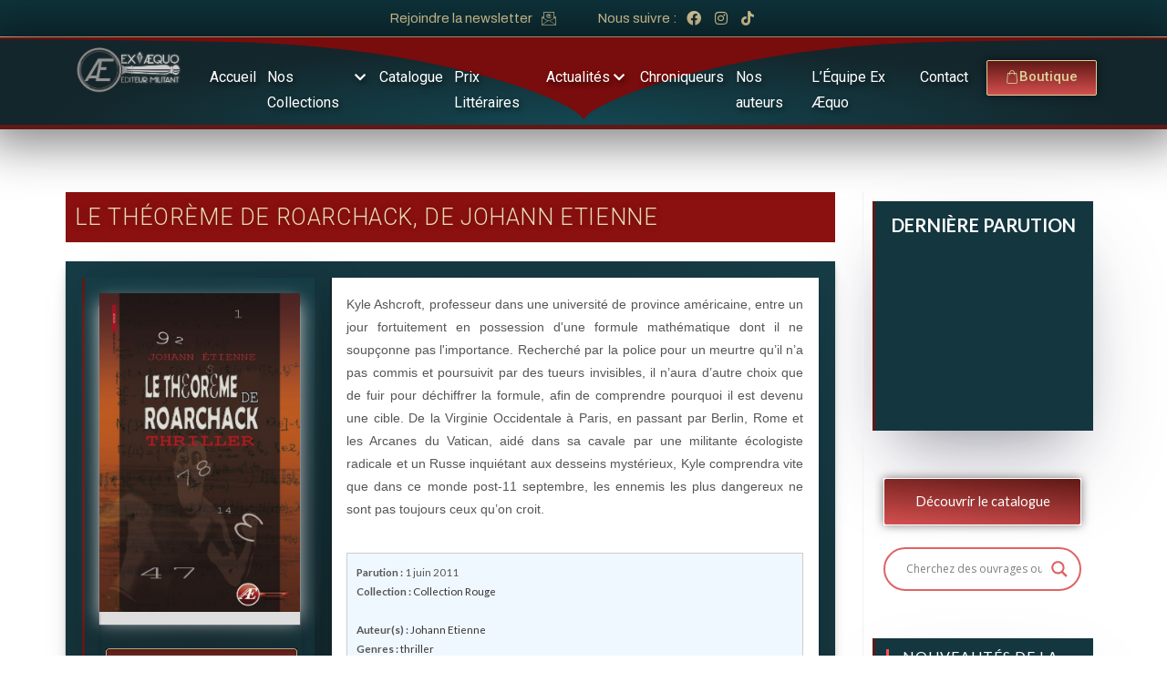

--- FILE ---
content_type: text/html; charset=UTF-8
request_url: https://editions-exaequo.com/book/le-theoreme-de-roarchack-de-johann-etienne/
body_size: 46542
content:
<!DOCTYPE html>
<html class="html" lang="fr-FR" prefix="og: https://ogp.me/ns#">
<head>
	<meta charset="UTF-8">
	<meta name="google-site-verification" content="71-WHEfGmiqND8U_CTRW84vNUevnulmimnGrmtf6mtc" />
	<link rel="profile" href="https://gmpg.org/xfn/11">

	<link rel="dns-prefetch" href="//cdn.hu-manity.co" />
		<!-- Cookie Compliance -->
		<script type="text/javascript">var huOptions = {"appID":"editions-exaequocom-d6ac126","currentLanguage":"fr","blocking":false,"globalCookie":false,"isAdmin":false,"privacyConsent":true,"forms":[]};</script>
		<script type="text/javascript" src="https://cdn.hu-manity.co/hu-banner.min.js"></script>	<style>img:is([sizes="auto" i], [sizes^="auto," i]) { contain-intrinsic-size: 3000px 1500px }</style>
	<meta name="viewport" content="width=device-width, initial-scale=1"><meta http-equiv="x-dns-prefetch-control" content="on">
<link href="https://app.ecwid.com" rel="preconnect" crossorigin />
<link href="https://ecomm.events" rel="preconnect" crossorigin />
<link href="https://d1q3axnfhmyveb.cloudfront.net" rel="preconnect" crossorigin />
<link href="https://dqzrr9k4bjpzk.cloudfront.net" rel="preconnect" crossorigin />
<link href="https://d1oxsl77a1kjht.cloudfront.net" rel="preconnect" crossorigin>
<link rel="prefetch" href="https://app.ecwid.com/script.js?11370535&data_platform=wporg&lang=fr" as="script"/>
<link rel="prerender" href="https://editions-exaequo.com/boutique/"/>

<!-- Optimisation des moteurs de recherche par Rank Math - https://rankmath.com/ -->
<title>Le théorème de Roarchack, de Johann Etienne - Éditions Ex Æquo</title>
<meta name="description" content="Kyle Ashcroft, professeur dans une université de province américaine, entre un jour fortuitement en possession d&#039;une formule mathématique dont il ne soupçonne pas l&#039;importance. Recherché par la police pour un meurtre qu’il n’a pas commis et poursuivit par des tueurs invisibles, il n’aura d’autre choix que de fuir pour déchiffrer la formule, afin de comprendre pourquoi il est devenu une cible. De la Virginie Occidentale à Paris, en passant par Berlin, Rome et les Arcanes du Vatican, aidé dans sa cavale par une militante écologiste radicale et un Russe inquiétant aux desseins mystérieux, Kyle comprendra vite que dans ce monde post-11 septembre, les ennemis les plus dangereux ne sont pas toujours ceux qu’on croit."/>
<meta name="robots" content="index, follow, max-snippet:-1, max-video-preview:-1, max-image-preview:large"/>
<link rel="canonical" href="https://editions-exaequo.com/book/le-theoreme-de-roarchack-de-johann-etienne/" />
<meta property="og:locale" content="fr_FR" />
<meta property="og:type" content="article" />
<meta property="og:title" content="Le théorème de Roarchack, de Johann Etienne - Éditions Ex Æquo" />
<meta property="og:description" content="Kyle Ashcroft, professeur dans une université de province américaine, entre un jour fortuitement en possession d&#039;une formule mathématique dont il ne soupçonne pas l&#039;importance. Recherché par la police pour un meurtre qu’il n’a pas commis et poursuivit par des tueurs invisibles, il n’aura d’autre choix que de fuir pour déchiffrer la formule, afin de comprendre pourquoi il est devenu une cible. De la Virginie Occidentale à Paris, en passant par Berlin, Rome et les Arcanes du Vatican, aidé dans sa cavale par une militante écologiste radicale et un Russe inquiétant aux desseins mystérieux, Kyle comprendra vite que dans ce monde post-11 septembre, les ennemis les plus dangereux ne sont pas toujours ceux qu’on croit." />
<meta property="og:url" content="https://editions-exaequo.com/book/le-theoreme-de-roarchack-de-johann-etienne/" />
<meta property="og:site_name" content="Éditions Ex Æquo" />
<meta property="og:updated_time" content="2023-04-26T03:03:11+02:00" />
<meta property="og:image" content="https://editions-exaequo.com/wp-content/uploads/2018/11/Le-théorème-de-Roarchack-par-Johann-Etienne-aux-Éditions-Ex-Æquo.jpg" />
<meta property="og:image:secure_url" content="https://editions-exaequo.com/wp-content/uploads/2018/11/Le-théorème-de-Roarchack-par-Johann-Etienne-aux-Éditions-Ex-Æquo.jpg" />
<meta property="og:image:width" content="531" />
<meta property="og:image:height" content="846" />
<meta property="og:image:alt" content="Le théorème de Roarchack par Johann Etienne aux Éditions Ex Æquo" />
<meta property="og:image:type" content="image/jpeg" />
<meta name="twitter:card" content="summary_large_image" />
<meta name="twitter:title" content="Le théorème de Roarchack, de Johann Etienne - Éditions Ex Æquo" />
<meta name="twitter:description" content="Kyle Ashcroft, professeur dans une université de province américaine, entre un jour fortuitement en possession d&#039;une formule mathématique dont il ne soupçonne pas l&#039;importance. Recherché par la police pour un meurtre qu’il n’a pas commis et poursuivit par des tueurs invisibles, il n’aura d’autre choix que de fuir pour déchiffrer la formule, afin de comprendre pourquoi il est devenu une cible. De la Virginie Occidentale à Paris, en passant par Berlin, Rome et les Arcanes du Vatican, aidé dans sa cavale par une militante écologiste radicale et un Russe inquiétant aux desseins mystérieux, Kyle comprendra vite que dans ce monde post-11 septembre, les ennemis les plus dangereux ne sont pas toujours ceux qu’on croit." />
<meta name="twitter:image" content="https://editions-exaequo.com/wp-content/uploads/2018/11/Le-théorème-de-Roarchack-par-Johann-Etienne-aux-Éditions-Ex-Æquo.jpg" />
<!-- /Extension Rank Math WordPress SEO -->

<link rel='dns-prefetch' href='//fonts.googleapis.com' />
<link rel="alternate" type="application/rss+xml" title="Éditions Ex Æquo &raquo; Flux" href="https://editions-exaequo.com/feed/" />
<link rel="alternate" type="application/rss+xml" title="Éditions Ex Æquo &raquo; Flux des commentaires" href="https://editions-exaequo.com/comments/feed/" />
<!-- <link rel='stylesheet' id='hfe-widgets-style-css' href='https://editions-exaequo.com/wp-content/plugins/header-footer-elementor/inc/widgets-css/frontend.css?ver=2.2.0' media='all' /> -->
<!-- <link rel='stylesheet' id='premium-addons-css' href='https://editions-exaequo.com/wp-content/plugins/premium-addons-for-elementor/assets/frontend/min-css/premium-addons.min.css?ver=4.10.82' media='all' /> -->
<!-- <link rel='stylesheet' id='wp-block-library-css' href='https://editions-exaequo.com/wp-includes/css/dist/block-library/style.min.css?ver=6.7.4' media='all' /> -->
<link rel="stylesheet" type="text/css" href="//editions-exaequo.com/wp-content/cache/wpfc-minified/kdi5edrs/5uagd.css" media="all"/>
<style id='wp-block-library-theme-inline-css'>
.wp-block-audio :where(figcaption){color:#555;font-size:13px;text-align:center}.is-dark-theme .wp-block-audio :where(figcaption){color:#ffffffa6}.wp-block-audio{margin:0 0 1em}.wp-block-code{border:1px solid #ccc;border-radius:4px;font-family:Menlo,Consolas,monaco,monospace;padding:.8em 1em}.wp-block-embed :where(figcaption){color:#555;font-size:13px;text-align:center}.is-dark-theme .wp-block-embed :where(figcaption){color:#ffffffa6}.wp-block-embed{margin:0 0 1em}.blocks-gallery-caption{color:#555;font-size:13px;text-align:center}.is-dark-theme .blocks-gallery-caption{color:#ffffffa6}:root :where(.wp-block-image figcaption){color:#555;font-size:13px;text-align:center}.is-dark-theme :root :where(.wp-block-image figcaption){color:#ffffffa6}.wp-block-image{margin:0 0 1em}.wp-block-pullquote{border-bottom:4px solid;border-top:4px solid;color:currentColor;margin-bottom:1.75em}.wp-block-pullquote cite,.wp-block-pullquote footer,.wp-block-pullquote__citation{color:currentColor;font-size:.8125em;font-style:normal;text-transform:uppercase}.wp-block-quote{border-left:.25em solid;margin:0 0 1.75em;padding-left:1em}.wp-block-quote cite,.wp-block-quote footer{color:currentColor;font-size:.8125em;font-style:normal;position:relative}.wp-block-quote:where(.has-text-align-right){border-left:none;border-right:.25em solid;padding-left:0;padding-right:1em}.wp-block-quote:where(.has-text-align-center){border:none;padding-left:0}.wp-block-quote.is-large,.wp-block-quote.is-style-large,.wp-block-quote:where(.is-style-plain){border:none}.wp-block-search .wp-block-search__label{font-weight:700}.wp-block-search__button{border:1px solid #ccc;padding:.375em .625em}:where(.wp-block-group.has-background){padding:1.25em 2.375em}.wp-block-separator.has-css-opacity{opacity:.4}.wp-block-separator{border:none;border-bottom:2px solid;margin-left:auto;margin-right:auto}.wp-block-separator.has-alpha-channel-opacity{opacity:1}.wp-block-separator:not(.is-style-wide):not(.is-style-dots){width:100px}.wp-block-separator.has-background:not(.is-style-dots){border-bottom:none;height:1px}.wp-block-separator.has-background:not(.is-style-wide):not(.is-style-dots){height:2px}.wp-block-table{margin:0 0 1em}.wp-block-table td,.wp-block-table th{word-break:normal}.wp-block-table :where(figcaption){color:#555;font-size:13px;text-align:center}.is-dark-theme .wp-block-table :where(figcaption){color:#ffffffa6}.wp-block-video :where(figcaption){color:#555;font-size:13px;text-align:center}.is-dark-theme .wp-block-video :where(figcaption){color:#ffffffa6}.wp-block-video{margin:0 0 1em}:root :where(.wp-block-template-part.has-background){margin-bottom:0;margin-top:0;padding:1.25em 2.375em}
</style>
<style id='classic-theme-styles-inline-css'>
/*! This file is auto-generated */
.wp-block-button__link{color:#fff;background-color:#32373c;border-radius:9999px;box-shadow:none;text-decoration:none;padding:calc(.667em + 2px) calc(1.333em + 2px);font-size:1.125em}.wp-block-file__button{background:#32373c;color:#fff;text-decoration:none}
</style>
<style id='global-styles-inline-css'>
:root{--wp--preset--aspect-ratio--square: 1;--wp--preset--aspect-ratio--4-3: 4/3;--wp--preset--aspect-ratio--3-4: 3/4;--wp--preset--aspect-ratio--3-2: 3/2;--wp--preset--aspect-ratio--2-3: 2/3;--wp--preset--aspect-ratio--16-9: 16/9;--wp--preset--aspect-ratio--9-16: 9/16;--wp--preset--color--black: #000000;--wp--preset--color--cyan-bluish-gray: #abb8c3;--wp--preset--color--white: #ffffff;--wp--preset--color--pale-pink: #f78da7;--wp--preset--color--vivid-red: #cf2e2e;--wp--preset--color--luminous-vivid-orange: #ff6900;--wp--preset--color--luminous-vivid-amber: #fcb900;--wp--preset--color--light-green-cyan: #7bdcb5;--wp--preset--color--vivid-green-cyan: #00d084;--wp--preset--color--pale-cyan-blue: #8ed1fc;--wp--preset--color--vivid-cyan-blue: #0693e3;--wp--preset--color--vivid-purple: #9b51e0;--wp--preset--gradient--vivid-cyan-blue-to-vivid-purple: linear-gradient(135deg,rgba(6,147,227,1) 0%,rgb(155,81,224) 100%);--wp--preset--gradient--light-green-cyan-to-vivid-green-cyan: linear-gradient(135deg,rgb(122,220,180) 0%,rgb(0,208,130) 100%);--wp--preset--gradient--luminous-vivid-amber-to-luminous-vivid-orange: linear-gradient(135deg,rgba(252,185,0,1) 0%,rgba(255,105,0,1) 100%);--wp--preset--gradient--luminous-vivid-orange-to-vivid-red: linear-gradient(135deg,rgba(255,105,0,1) 0%,rgb(207,46,46) 100%);--wp--preset--gradient--very-light-gray-to-cyan-bluish-gray: linear-gradient(135deg,rgb(238,238,238) 0%,rgb(169,184,195) 100%);--wp--preset--gradient--cool-to-warm-spectrum: linear-gradient(135deg,rgb(74,234,220) 0%,rgb(151,120,209) 20%,rgb(207,42,186) 40%,rgb(238,44,130) 60%,rgb(251,105,98) 80%,rgb(254,248,76) 100%);--wp--preset--gradient--blush-light-purple: linear-gradient(135deg,rgb(255,206,236) 0%,rgb(152,150,240) 100%);--wp--preset--gradient--blush-bordeaux: linear-gradient(135deg,rgb(254,205,165) 0%,rgb(254,45,45) 50%,rgb(107,0,62) 100%);--wp--preset--gradient--luminous-dusk: linear-gradient(135deg,rgb(255,203,112) 0%,rgb(199,81,192) 50%,rgb(65,88,208) 100%);--wp--preset--gradient--pale-ocean: linear-gradient(135deg,rgb(255,245,203) 0%,rgb(182,227,212) 50%,rgb(51,167,181) 100%);--wp--preset--gradient--electric-grass: linear-gradient(135deg,rgb(202,248,128) 0%,rgb(113,206,126) 100%);--wp--preset--gradient--midnight: linear-gradient(135deg,rgb(2,3,129) 0%,rgb(40,116,252) 100%);--wp--preset--font-size--small: 13px;--wp--preset--font-size--medium: 20px;--wp--preset--font-size--large: 36px;--wp--preset--font-size--x-large: 42px;--wp--preset--spacing--20: 0.44rem;--wp--preset--spacing--30: 0.67rem;--wp--preset--spacing--40: 1rem;--wp--preset--spacing--50: 1.5rem;--wp--preset--spacing--60: 2.25rem;--wp--preset--spacing--70: 3.38rem;--wp--preset--spacing--80: 5.06rem;--wp--preset--shadow--natural: 6px 6px 9px rgba(0, 0, 0, 0.2);--wp--preset--shadow--deep: 12px 12px 50px rgba(0, 0, 0, 0.4);--wp--preset--shadow--sharp: 6px 6px 0px rgba(0, 0, 0, 0.2);--wp--preset--shadow--outlined: 6px 6px 0px -3px rgba(255, 255, 255, 1), 6px 6px rgba(0, 0, 0, 1);--wp--preset--shadow--crisp: 6px 6px 0px rgba(0, 0, 0, 1);}:where(.is-layout-flex){gap: 0.5em;}:where(.is-layout-grid){gap: 0.5em;}body .is-layout-flex{display: flex;}.is-layout-flex{flex-wrap: wrap;align-items: center;}.is-layout-flex > :is(*, div){margin: 0;}body .is-layout-grid{display: grid;}.is-layout-grid > :is(*, div){margin: 0;}:where(.wp-block-columns.is-layout-flex){gap: 2em;}:where(.wp-block-columns.is-layout-grid){gap: 2em;}:where(.wp-block-post-template.is-layout-flex){gap: 1.25em;}:where(.wp-block-post-template.is-layout-grid){gap: 1.25em;}.has-black-color{color: var(--wp--preset--color--black) !important;}.has-cyan-bluish-gray-color{color: var(--wp--preset--color--cyan-bluish-gray) !important;}.has-white-color{color: var(--wp--preset--color--white) !important;}.has-pale-pink-color{color: var(--wp--preset--color--pale-pink) !important;}.has-vivid-red-color{color: var(--wp--preset--color--vivid-red) !important;}.has-luminous-vivid-orange-color{color: var(--wp--preset--color--luminous-vivid-orange) !important;}.has-luminous-vivid-amber-color{color: var(--wp--preset--color--luminous-vivid-amber) !important;}.has-light-green-cyan-color{color: var(--wp--preset--color--light-green-cyan) !important;}.has-vivid-green-cyan-color{color: var(--wp--preset--color--vivid-green-cyan) !important;}.has-pale-cyan-blue-color{color: var(--wp--preset--color--pale-cyan-blue) !important;}.has-vivid-cyan-blue-color{color: var(--wp--preset--color--vivid-cyan-blue) !important;}.has-vivid-purple-color{color: var(--wp--preset--color--vivid-purple) !important;}.has-black-background-color{background-color: var(--wp--preset--color--black) !important;}.has-cyan-bluish-gray-background-color{background-color: var(--wp--preset--color--cyan-bluish-gray) !important;}.has-white-background-color{background-color: var(--wp--preset--color--white) !important;}.has-pale-pink-background-color{background-color: var(--wp--preset--color--pale-pink) !important;}.has-vivid-red-background-color{background-color: var(--wp--preset--color--vivid-red) !important;}.has-luminous-vivid-orange-background-color{background-color: var(--wp--preset--color--luminous-vivid-orange) !important;}.has-luminous-vivid-amber-background-color{background-color: var(--wp--preset--color--luminous-vivid-amber) !important;}.has-light-green-cyan-background-color{background-color: var(--wp--preset--color--light-green-cyan) !important;}.has-vivid-green-cyan-background-color{background-color: var(--wp--preset--color--vivid-green-cyan) !important;}.has-pale-cyan-blue-background-color{background-color: var(--wp--preset--color--pale-cyan-blue) !important;}.has-vivid-cyan-blue-background-color{background-color: var(--wp--preset--color--vivid-cyan-blue) !important;}.has-vivid-purple-background-color{background-color: var(--wp--preset--color--vivid-purple) !important;}.has-black-border-color{border-color: var(--wp--preset--color--black) !important;}.has-cyan-bluish-gray-border-color{border-color: var(--wp--preset--color--cyan-bluish-gray) !important;}.has-white-border-color{border-color: var(--wp--preset--color--white) !important;}.has-pale-pink-border-color{border-color: var(--wp--preset--color--pale-pink) !important;}.has-vivid-red-border-color{border-color: var(--wp--preset--color--vivid-red) !important;}.has-luminous-vivid-orange-border-color{border-color: var(--wp--preset--color--luminous-vivid-orange) !important;}.has-luminous-vivid-amber-border-color{border-color: var(--wp--preset--color--luminous-vivid-amber) !important;}.has-light-green-cyan-border-color{border-color: var(--wp--preset--color--light-green-cyan) !important;}.has-vivid-green-cyan-border-color{border-color: var(--wp--preset--color--vivid-green-cyan) !important;}.has-pale-cyan-blue-border-color{border-color: var(--wp--preset--color--pale-cyan-blue) !important;}.has-vivid-cyan-blue-border-color{border-color: var(--wp--preset--color--vivid-cyan-blue) !important;}.has-vivid-purple-border-color{border-color: var(--wp--preset--color--vivid-purple) !important;}.has-vivid-cyan-blue-to-vivid-purple-gradient-background{background: var(--wp--preset--gradient--vivid-cyan-blue-to-vivid-purple) !important;}.has-light-green-cyan-to-vivid-green-cyan-gradient-background{background: var(--wp--preset--gradient--light-green-cyan-to-vivid-green-cyan) !important;}.has-luminous-vivid-amber-to-luminous-vivid-orange-gradient-background{background: var(--wp--preset--gradient--luminous-vivid-amber-to-luminous-vivid-orange) !important;}.has-luminous-vivid-orange-to-vivid-red-gradient-background{background: var(--wp--preset--gradient--luminous-vivid-orange-to-vivid-red) !important;}.has-very-light-gray-to-cyan-bluish-gray-gradient-background{background: var(--wp--preset--gradient--very-light-gray-to-cyan-bluish-gray) !important;}.has-cool-to-warm-spectrum-gradient-background{background: var(--wp--preset--gradient--cool-to-warm-spectrum) !important;}.has-blush-light-purple-gradient-background{background: var(--wp--preset--gradient--blush-light-purple) !important;}.has-blush-bordeaux-gradient-background{background: var(--wp--preset--gradient--blush-bordeaux) !important;}.has-luminous-dusk-gradient-background{background: var(--wp--preset--gradient--luminous-dusk) !important;}.has-pale-ocean-gradient-background{background: var(--wp--preset--gradient--pale-ocean) !important;}.has-electric-grass-gradient-background{background: var(--wp--preset--gradient--electric-grass) !important;}.has-midnight-gradient-background{background: var(--wp--preset--gradient--midnight) !important;}.has-small-font-size{font-size: var(--wp--preset--font-size--small) !important;}.has-medium-font-size{font-size: var(--wp--preset--font-size--medium) !important;}.has-large-font-size{font-size: var(--wp--preset--font-size--large) !important;}.has-x-large-font-size{font-size: var(--wp--preset--font-size--x-large) !important;}
:where(.wp-block-post-template.is-layout-flex){gap: 1.25em;}:where(.wp-block-post-template.is-layout-grid){gap: 1.25em;}
:where(.wp-block-columns.is-layout-flex){gap: 2em;}:where(.wp-block-columns.is-layout-grid){gap: 2em;}
:root :where(.wp-block-pullquote){font-size: 1.5em;line-height: 1.6;}
</style>
<!-- <link rel='stylesheet' id='contact-form-7-css' href='https://editions-exaequo.com/wp-content/plugins/contact-form-7/includes/css/styles.css?ver=6.1.4' media='all' /> -->
<!-- <link rel='stylesheet' id='ecwid-css-css' href='https://editions-exaequo.com/wp-content/plugins/ecwid-shopping-cart/css/frontend.css?ver=7.0.1' media='all' /> -->
<!-- <link rel='stylesheet' id='sjf_et_styles-css' href='https://editions-exaequo.com/wp-content/plugins/ecwid-widgets-avalanche/inc/css/styles.css?ver=1.6.1' media='all' /> -->
<!-- <link rel='stylesheet' id='embedpress-style-css' href='https://editions-exaequo.com/wp-content/plugins/embedpress/assets/css/embedpress.css?ver=4.2.7' media='all' /> -->
<!-- <link rel='stylesheet' id='mbdb_editor_list_style-css' href='https://editions-exaequo.com/wp-content/plugins/mbdb-editor-list/mbdb_editor_list.css?ver=6.7.4' media='all' /> -->
<!-- <link rel='stylesheet' id='mbdb-styles-css' href='https://editions-exaequo.com/wp-content/plugins/mooberry-book-manager/css/styles.css?ver=250210-154656' media='all' /> -->
<!-- <link rel='stylesheet' id='mbdb-book-grid-styles-css' href='https://editions-exaequo.com/wp-content/plugins/mooberry-book-manager/css/book-grid.css?ver=250210-154656' media='all' /> -->
<!-- <link rel='stylesheet' id='mbdb-retailer-buttons-styles-css' href='https://editions-exaequo.com/wp-content/plugins/mooberry-book-manager/css/retailer-buttons.css?ver=250210-154656' media='all' /> -->
<!-- <link rel='stylesheet' id='widget-detector-elementor-css' href='https://editions-exaequo.com/wp-content/plugins/widget-detector-elementor/public/css/widget-detector-elementor-public.css?ver=1' media='all' /> -->
<!-- <link rel='stylesheet' id='cff-css' href='https://editions-exaequo.com/wp-content/plugins/custom-facebook-feed/assets/css/cff-style.min.css?ver=4.3.4' media='all' /> -->
<!-- <link rel='stylesheet' id='sb-font-awesome-css' href='https://editions-exaequo.com/wp-content/plugins/custom-facebook-feed/assets/css/font-awesome.min.css?ver=4.7.0' media='all' /> -->
<!-- <link rel='stylesheet' id='bwdbpl-blog-bootstrap-css' href='https://editions-exaequo.com/wp-content/plugins/blog-post-list/assets/public/css/bootstrap.css?ver=1.0' media='all' /> -->
<!-- <link rel='stylesheet' id='bwdbpl-blog-font-awesome-css' href='https://editions-exaequo.com/wp-content/plugins/blog-post-list/assets/public/css/all.min.css?ver=1.0' media='all' /> -->
<!-- <link rel='stylesheet' id='bwdbpl-blog-blog-main-css' href='https://editions-exaequo.com/wp-content/plugins/blog-post-list/assets/public/css/blog-main.css?ver=1.0' media='all' /> -->
<!-- <link rel='stylesheet' id='bwdbpl-blog-responsive-css' href='https://editions-exaequo.com/wp-content/plugins/blog-post-list/assets/public/css/responsive.css?ver=1.0' media='all' /> -->
<!-- <link rel='stylesheet' id='ec-elementor-css' href='https://editions-exaequo.com/wp-content/plugins/ecwid-shopping-cart/css/integrations/elementor.css?ver=7.0.1' media='all' /> -->
<!-- <link rel='stylesheet' id='hfe-style-css' href='https://editions-exaequo.com/wp-content/plugins/header-footer-elementor/assets/css/header-footer-elementor.css?ver=2.2.0' media='all' /> -->
<!-- <link rel='stylesheet' id='elementor-icons-css' href='https://editions-exaequo.com/wp-content/plugins/elementor/assets/lib/eicons/css/elementor-icons.min.css?ver=5.35.0' media='all' /> -->
<!-- <link rel='stylesheet' id='elementor-frontend-css' href='https://editions-exaequo.com/wp-content/plugins/elementor/assets/css/frontend.min.css?ver=3.27.3' media='all' /> -->
<link rel="stylesheet" type="text/css" href="//editions-exaequo.com/wp-content/cache/wpfc-minified/jmwmkinr/5u9su.css" media="all"/>
<link rel='stylesheet' id='elementor-post-18331-css' href='https://editions-exaequo.com/wp-content/uploads/elementor/css/post-18331.css?ver=1727167815' media='all' />
<!-- <link rel='stylesheet' id='cffstyles-css' href='https://editions-exaequo.com/wp-content/plugins/custom-facebook-feed/assets/css/cff-style.min.css?ver=4.3.4' media='all' /> -->
<link rel="stylesheet" type="text/css" href="//editions-exaequo.com/wp-content/cache/wpfc-minified/nehlie/5u9su.css" media="all"/>
<link rel='stylesheet' id='elementor-post-9313-css' href='https://editions-exaequo.com/wp-content/uploads/elementor/css/post-9313.css?ver=1732288168' media='all' />
<link rel='stylesheet' id='elementor-post-9325-css' href='https://editions-exaequo.com/wp-content/uploads/elementor/css/post-9325.css?ver=1727167816' media='all' />
<!-- <link rel='stylesheet' id='filter-datepicker-5f8cf806f3-css' href='https://editions-exaequo.com/wp-content/plugins/ymc-smart-filter/includes/assets/css/datepicker.css?ver=2.9.59' media='all' /> -->
<!-- <link rel='stylesheet' id='filter-grids-5f8cf806f3-css' href='https://editions-exaequo.com/wp-content/plugins/ymc-smart-filter/includes/assets/css/style.css?ver=2.9.59' media='all' /> -->
<!-- <link rel='stylesheet' id='parent-style-css' href='https://editions-exaequo.com/wp-content/themes/oceanwp/style.css?ver=6.7.4' media='all' /> -->
<!-- <link rel='stylesheet' id='font-awesome-css' href='https://editions-exaequo.com/wp-content/themes/oceanwp/assets/fonts/fontawesome/css/all.min.css?ver=5.15.1' media='all' /> -->
<!-- <link rel='stylesheet' id='simple-line-icons-css' href='https://editions-exaequo.com/wp-content/themes/oceanwp/assets/css/third/simple-line-icons.min.css?ver=2.4.0' media='all' /> -->
<!-- <link rel='stylesheet' id='oceanwp-style-css' href='https://editions-exaequo.com/wp-content/themes/oceanwp/assets/css/style.min.css?ver=1.0.0' media='all' /> -->
<!-- <link rel='stylesheet' id='oceanwp-hamburgers-css' href='https://editions-exaequo.com/wp-content/themes/oceanwp/assets/css/third/hamburgers/hamburgers.min.css?ver=1.0.0' media='all' /> -->
<!-- <link rel='stylesheet' id='oceanwp-collapse-css' href='https://editions-exaequo.com/wp-content/themes/oceanwp/assets/css/third/hamburgers/types/collapse.css?ver=1.0.0' media='all' /> -->
<link rel="stylesheet" type="text/css" href="//editions-exaequo.com/wp-content/cache/wpfc-minified/228uw24s/5u9st.css" media="all"/>
<link rel='stylesheet' id='oceanwp-google-font-lato-css' href='//fonts.googleapis.com/css?family=Lato%3A100%2C200%2C300%2C400%2C500%2C600%2C700%2C800%2C900%2C100i%2C200i%2C300i%2C400i%2C500i%2C600i%2C700i%2C800i%2C900i&#038;subset=latin&#038;display=swap&#038;ver=6.7.4' media='all' />
<!-- <link rel='stylesheet' id='wpdreams-asl-basic-css' href='https://editions-exaequo.com/wp-content/plugins/ajax-search-lite/css/style.basic.css?ver=4.12.6' media='all' /> -->
<!-- <link rel='stylesheet' id='wpdreams-asl-instance-css' href='https://editions-exaequo.com/wp-content/plugins/ajax-search-lite/css/style-curvy-red.css?ver=4.12.6' media='all' /> -->
<!-- <link rel='stylesheet' id='ecwid-products-list-css-css' href='https://editions-exaequo.com/wp-content/plugins/ecwid-shopping-cart/css/products-list.css?ver=7.0.1' media='all' /> -->
<!-- <link rel='stylesheet' id='dashicons-css' href='https://editions-exaequo.com/wp-includes/css/dashicons.min.css?ver=6.7.4' media='all' /> -->
<!-- <link rel='stylesheet' id='hfe-elementor-icons-css' href='https://editions-exaequo.com/wp-content/plugins/elementor/assets/lib/eicons/css/elementor-icons.min.css?ver=5.34.0' media='all' /> -->
<!-- <link rel='stylesheet' id='hfe-icons-list-css' href='https://editions-exaequo.com/wp-content/plugins/elementor/assets/css/widget-icon-list.min.css?ver=3.24.3' media='all' /> -->
<!-- <link rel='stylesheet' id='hfe-social-icons-css' href='https://editions-exaequo.com/wp-content/plugins/elementor/assets/css/widget-social-icons.min.css?ver=3.24.0' media='all' /> -->
<!-- <link rel='stylesheet' id='hfe-social-share-icons-brands-css' href='https://editions-exaequo.com/wp-content/plugins/elementor/assets/lib/font-awesome/css/brands.css?ver=5.15.3' media='all' /> -->
<!-- <link rel='stylesheet' id='hfe-social-share-icons-fontawesome-css' href='https://editions-exaequo.com/wp-content/plugins/elementor/assets/lib/font-awesome/css/fontawesome.css?ver=5.15.3' media='all' /> -->
<!-- <link rel='stylesheet' id='hfe-nav-menu-icons-css' href='https://editions-exaequo.com/wp-content/plugins/elementor/assets/lib/font-awesome/css/solid.css?ver=5.15.3' media='all' /> -->
<!-- <link rel='stylesheet' id='ekit-widget-styles-css' href='https://editions-exaequo.com/wp-content/plugins/elementskit-lite/widgets/init/assets/css/widget-styles.css?ver=3.4.2' media='all' /> -->
<!-- <link rel='stylesheet' id='ekit-responsive-css' href='https://editions-exaequo.com/wp-content/plugins/elementskit-lite/widgets/init/assets/css/responsive.css?ver=3.4.2' media='all' /> -->
<!-- <link rel='stylesheet' id='wpr-text-animations-css-css' href='https://editions-exaequo.com/wp-content/plugins/royal-elementor-addons/assets/css/lib/animations/text-animations.min.css?ver=1.7.1008' media='all' /> -->
<!-- <link rel='stylesheet' id='wpr-addons-css-css' href='https://editions-exaequo.com/wp-content/plugins/royal-elementor-addons/assets/css/frontend.min.css?ver=1.7.1008' media='all' /> -->
<!-- <link rel='stylesheet' id='font-awesome-5-all-css' href='https://editions-exaequo.com/wp-content/plugins/elementor/assets/lib/font-awesome/css/all.min.css?ver=4.10.82' media='all' /> -->
<!-- <link rel='stylesheet' id='oe-widgets-style-css' href='https://editions-exaequo.com/wp-content/plugins/ocean-extra/assets/css/widgets.css?ver=6.7.4' media='all' /> -->
<!-- <link rel='stylesheet' id='oss-social-share-style-css' href='https://editions-exaequo.com/wp-content/plugins/ocean-social-sharing/assets/css/style.min.css?ver=6.7.4' media='all' /> -->
<link rel="stylesheet" type="text/css" href="//editions-exaequo.com/wp-content/cache/wpfc-minified/eqkzkdvo/5u9st.css" media="all"/>
<link rel='stylesheet' id='google-fonts-1-css' href='https://fonts.googleapis.com/css?family=Roboto%3A100%2C100italic%2C200%2C200italic%2C300%2C300italic%2C400%2C400italic%2C500%2C500italic%2C600%2C600italic%2C700%2C700italic%2C800%2C800italic%2C900%2C900italic%7CRoboto+Slab%3A100%2C100italic%2C200%2C200italic%2C300%2C300italic%2C400%2C400italic%2C500%2C500italic%2C600%2C600italic%2C700%2C700italic%2C800%2C800italic%2C900%2C900italic%7CArchivo%3A100%2C100italic%2C200%2C200italic%2C300%2C300italic%2C400%2C400italic%2C500%2C500italic%2C600%2C600italic%2C700%2C700italic%2C800%2C800italic%2C900%2C900italic%7CLato%3A100%2C100italic%2C200%2C200italic%2C300%2C300italic%2C400%2C400italic%2C500%2C500italic%2C600%2C600italic%2C700%2C700italic%2C800%2C800italic%2C900%2C900italic&#038;display=auto&#038;ver=6.7.4' media='all' />
<!-- <link rel='stylesheet' id='elementor-icons-ekiticons-css' href='https://editions-exaequo.com/wp-content/plugins/elementskit-lite/modules/elementskit-icon-pack/assets/css/ekiticons.css?ver=3.4.2' media='all' /> -->
<!-- <link rel='stylesheet' id='elementor-icons-shared-0-css' href='https://editions-exaequo.com/wp-content/plugins/elementor/assets/lib/font-awesome/css/fontawesome.min.css?ver=5.15.3' media='all' /> -->
<!-- <link rel='stylesheet' id='elementor-icons-fa-brands-css' href='https://editions-exaequo.com/wp-content/plugins/elementor/assets/lib/font-awesome/css/brands.min.css?ver=5.15.3' media='all' /> -->
<!-- <link rel='stylesheet' id='elementor-icons-fa-solid-css' href='https://editions-exaequo.com/wp-content/plugins/elementor/assets/lib/font-awesome/css/solid.min.css?ver=5.15.3' media='all' /> -->
<link rel="stylesheet" type="text/css" href="//editions-exaequo.com/wp-content/cache/wpfc-minified/5kjot0t/5uagd.css" media="all"/>
<link rel="preconnect" href="https://fonts.gstatic.com/" crossorigin><!--n2css--><!--n2js--><script src='//editions-exaequo.com/wp-content/cache/wpfc-minified/nltazx/c7116.js' type="text/javascript"></script>
<!-- <script data-cfasync="false" src="https://editions-exaequo.com/wp-includes/js/jquery/jquery-migrate.min.js?ver=3.4.1" id="jquery-migrate-js"></script> -->
<script id="jquery-core-js-extra">
var pp = {"ajax_url":"https:\/\/editions-exaequo.com\/wp-admin\/admin-ajax.php"};
</script>
<script src='//editions-exaequo.com/wp-content/cache/wpfc-minified/7aj0d37j/c7116.js' type="text/javascript"></script>
<!-- <script data-cfasync="false" src="https://editions-exaequo.com/wp-includes/js/jquery/jquery.min.js?ver=3.7.1" id="jquery-core-js"></script> -->
<script id="jquery-js-after">
!function($){"use strict";$(document).ready(function(){$(this).scrollTop()>100&&$(".hfe-scroll-to-top-wrap").removeClass("hfe-scroll-to-top-hide"),$(window).scroll(function(){$(this).scrollTop()<100?$(".hfe-scroll-to-top-wrap").fadeOut(300):$(".hfe-scroll-to-top-wrap").fadeIn(300)}),$(".hfe-scroll-to-top-wrap").on("click",function(){$("html, body").animate({scrollTop:0},300);return!1})})}(jQuery);
</script>
<script src='//editions-exaequo.com/wp-content/cache/wpfc-minified/m9kfy5yi/5u9su.js' type="text/javascript"></script>
<!-- <script src="https://editions-exaequo.com/wp-content/plugins/mbdb-editor-list/mbdb_editor_list.js?ver=6.7.4" id="mbdb_editor_list_script-js"></script> -->
<!-- <script src="https://editions-exaequo.com/wp-content/plugins/mooberry-book-manager/js/single-book.js?ver=250210-215150" id="single-book-js"></script> -->
<!-- <script src="https://editions-exaequo.com/wp-includes/js/jquery/ui/core.min.js?ver=1.13.3" id="jquery-ui-core-js"></script> -->
<!-- <script src="https://editions-exaequo.com/wp-content/plugins/ecwid-shopping-cart/js/products-list.js?ver=7.0.1" id="ecwid-products-list-js-js"></script> -->
<link rel="https://api.w.org/" href="https://editions-exaequo.com/wp-json/" /><link rel="alternate" title="JSON" type="application/json" href="https://editions-exaequo.com/wp-json/wp/v2/books/15110" /><link rel="EditURI" type="application/rsd+xml" title="RSD" href="https://editions-exaequo.com/xmlrpc.php?rsd" />
<meta name="generator" content="WordPress 6.7.4" />
<link rel='shortlink' href='https://editions-exaequo.com/?p=15110' />
        <script type="text/javascript">
            if (typeof jQuery !== 'undefined' && typeof jQuery.migrateWarnings !== 'undefined') {
                jQuery.migrateTrace = true; // Habilitar stack traces
                jQuery.migrateMute = false; // Garantir avisos no console
            }
            let bill_timeout;

            function isBot() {
                const bots = ['crawler', 'spider', 'baidu', 'duckduckgo', 'bot', 'googlebot', 'bingbot', 'facebook', 'slurp', 'twitter', 'yahoo'];
                const userAgent = navigator.userAgent.toLowerCase();
                return bots.some(bot => userAgent.includes(bot));
            }
            const originalConsoleWarn = console.warn; // Armazenar o console.warn original
            const sentWarnings = [];
            const bill_errorQueue = [];
            const slugs = [
                "antibots", "antihacker", "bigdump-restore", "boatdealer", "cardealer",
                "database-backup", "disable-wp-sitemap", "easy-update-urls", "hide-site-title",
                "lazy-load-disable", "multidealer", "real-estate-right-now", "recaptcha-for-all",
                "reportattacks", "restore-classic-widgets", "s3cloud", "site-checkup",
                "stopbadbots", "toolsfors", "toolstruthsocial", "wp-memory", "wptools"
            ];

            function hasSlug(warningMessage) {
                return slugs.some(slug => warningMessage.includes(slug));
            }
            // Sobrescrita de console.warn para capturar avisos JQMigrate
            console.warn = function(message, ...args) {
                // Processar avisos JQMIGRATE
                if (typeof message === 'string' && message.includes('JQMIGRATE')) {
                    if (!sentWarnings.includes(message)) {
                        sentWarnings.push(message);
                        let file = 'unknown';
                        let line = '0';
                        try {
                            const stackTrace = new Error().stack.split('\n');
                            for (let i = 1; i < stackTrace.length && i < 10; i++) {
                                const match = stackTrace[i].match(/at\s+.*?\((.*):(\d+):(\d+)\)/) ||
                                    stackTrace[i].match(/at\s+(.*):(\d+):(\d+)/);
                                if (match && match[1].includes('.js') &&
                                    !match[1].includes('jquery-migrate.js') &&
                                    !match[1].includes('jquery.js')) {
                                    file = match[1];
                                    line = match[2];
                                    break;
                                }
                            }
                        } catch (e) {
                            // Ignorar erros
                        }
                        const warningMessage = message.replace('JQMIGRATE:', 'Error:').trim() + ' - URL: ' + file + ' - Line: ' + line;
                        if (!hasSlug(warningMessage)) {
                            bill_errorQueue.push(warningMessage);
                            handleErrorQueue();
                        }
                    }
                }
                // Repassar todas as mensagens para o console.warn original
                originalConsoleWarn.apply(console, [message, ...args]);
            };
            //originalConsoleWarn.apply(console, arguments);
            // Restaura o console.warn original após 6 segundos
            setTimeout(() => {
                console.warn = originalConsoleWarn;
            }, 6000);

            function handleErrorQueue() {
                // Filtrar mensagens de bots antes de processar
                if (isBot()) {
                    bill_errorQueue = []; // Limpar a fila se for bot
                    return;
                }
                if (bill_errorQueue.length >= 5) {
                    sendErrorsToServer();
                } else {
                    clearTimeout(bill_timeout);
                    bill_timeout = setTimeout(sendErrorsToServer, 7000);
                }
            }

            function sendErrorsToServer() {
                if (bill_errorQueue.length > 0) {
                    const message = bill_errorQueue.join(' | ');
                    //console.log('[Bill Catch] Enviando ao Servidor:', message); // Log temporário para depuração
                    const xhr = new XMLHttpRequest();
                    const nonce = 'd461b88b30';
                    const ajax_url = 'https://editions-exaequo.com/wp-admin/admin-ajax.php?action=bill_minozzi_js_error_catched&_wpnonce=d461b88b30';
                    xhr.open('POST', encodeURI(ajax_url));
                    xhr.setRequestHeader('Content-Type', 'application/x-www-form-urlencoded');
                    xhr.send('action=bill_minozzi_js_error_catched&_wpnonce=' + nonce + '&bill_js_error_catched=' + encodeURIComponent(message));
                    // bill_errorQueue = [];
                    bill_errorQueue.length = 0; // Limpa o array sem reatribuir
                }
            }
        </script>
<style type='text/css'> .ae_data .elementor-editor-element-setting {
            display:none !important;
            }
            </style><script data-cfasync="false" data-no-optimize="1" type="text/javascript">
window.ec = window.ec || Object()
window.ec.config = window.ec.config || Object();
window.ec.config.enable_canonical_urls = true;

</script>
        <!--noptimize-->
        <script data-cfasync="false" type="text/javascript">
            window.ec = window.ec || Object();
            window.ec.config = window.ec.config || Object();
            window.ec.config.store_main_page_url = 'https://editions-exaequo.com/boutique/';
        </script>
        <!--/noptimize-->
        <meta name="description" content="Ouvrage autonome dans le genre thriller. Disponible depuis Boutique Ex Æquo. Kyle Ashcroft, professeur dans une université de province américaine, entre un jour fortuitement en possession d&#039;une formule mathématique dont il n..."><meta property="og:image"              content="https://editions-exaequo.com/wp-content/uploads/2018/11/Le-théorème-de-Roarchack-par-Johann-Etienne-aux-Éditions-Ex-Æquo.jpg" /><meta property="og:image:width"			content="531" /><meta property="og:image:height"			content="846" /><meta name="twitter:image" content="https://editions-exaequo.com/wp-content/uploads/2018/11/Le-théorème-de-Roarchack-par-Johann-Etienne-aux-Éditions-Ex-Æquo.jpg" /><meta name="twitter:image:alt" content=" alt=&quot;Le théorème de Roarchack par Johann Etienne aux Éditions Ex Æquo&quot; "><meta property="og:type" content="books.book" /><meta property="books:isbn" content="9782359621716" />
                    <meta property="og:url"
                          content="https://editions-exaequo.com/book/le-theoreme-de-roarchack-de-johann-etienne/ "/>
                    <meta property="og:title"
                          content="Le théorème de Roarchack, de Johann Etienne"/>
                    <meta property="og:description" content="Kyle Ashcroft, professeur dans une université de province américaine, entre un jour fortuitement en possession d&#039;une formule mathématique dont il n..."/>
					                    <!-- twitter cards -->
                    <meta name="twitter:card" content="summary">
                    <meta name="twitter:title"
                          content="Le théorème de Roarchack, de Johann Etienne">
                    <meta name="twitter:description"
                          content="Kyle Ashcroft, professeur dans une université de province américaine, entre un jour fortuitement en possession d&#039;une formule mathématique dont il ne soupçonne pas l&#039;importance. Recherché par la police pour un meurtre qu’il n’a pas commis et poursuivit par des tueurs invisibles, il n’aura d’autre choix que de fuir pour déchiffrer la formule, afin de comprendre pourquoi il est devenu une cible. De la Virginie Occidentale à Paris, en passant par Berlin, Rome et les Arcanes du Vatican, aidé dans sa cavale par une militante écologiste radicale et un Russe inquiétant aux desseins mystérieux, Kyle comprendra vite que dans ce monde post-11 septembre, les ennemis les plus dangereux ne sont pas toujours ceux qu’on croit.">
									<link rel="preconnect" href="https://fonts.gstatic.com" crossorigin />
				<link rel="preload" as="style" href="//fonts.googleapis.com/css?family=Open+Sans&display=swap" />
				<link rel="stylesheet" href="//fonts.googleapis.com/css?family=Open+Sans&display=swap" media="all" />
				<meta name="generator" content="Elementor 3.27.3; features: additional_custom_breakpoints; settings: css_print_method-external, google_font-enabled, font_display-auto">
			<style>
				.e-con.e-parent:nth-of-type(n+4):not(.e-lazyloaded):not(.e-no-lazyload),
				.e-con.e-parent:nth-of-type(n+4):not(.e-lazyloaded):not(.e-no-lazyload) * {
					background-image: none !important;
				}
				@media screen and (max-height: 1024px) {
					.e-con.e-parent:nth-of-type(n+3):not(.e-lazyloaded):not(.e-no-lazyload),
					.e-con.e-parent:nth-of-type(n+3):not(.e-lazyloaded):not(.e-no-lazyload) * {
						background-image: none !important;
					}
				}
				@media screen and (max-height: 640px) {
					.e-con.e-parent:nth-of-type(n+2):not(.e-lazyloaded):not(.e-no-lazyload),
					.e-con.e-parent:nth-of-type(n+2):not(.e-lazyloaded):not(.e-no-lazyload) * {
						background-image: none !important;
					}
				}
			</style>
						            <style>
				            
					div[id*='ajaxsearchlitesettings'].searchsettings .asl_option_inner label {
						font-size: 0px !important;
						color: rgba(0, 0, 0, 0);
					}
					div[id*='ajaxsearchlitesettings'].searchsettings .asl_option_inner label:after {
						font-size: 11px !important;
						position: absolute;
						top: 0;
						left: 0;
						z-index: 1;
					}
					.asl_w_container {
						width: 100%;
						margin: 0px 0px 0px 0px;
						min-width: 200px;
					}
					div[id*='ajaxsearchlite'].asl_m {
						width: 100%;
					}
					div[id*='ajaxsearchliteres'].wpdreams_asl_results div.resdrg span.highlighted {
						font-weight: bold;
						color: rgba(217, 49, 43, 1);
						background-color: rgba(238, 238, 238, 1);
					}
					div[id*='ajaxsearchliteres'].wpdreams_asl_results .results img.asl_image {
						width: 70px;
						height: 100px;
						object-fit: contain;
					}
					div.asl_r .results {
						max-height: none;
					}
				
						div.asl_r.asl_w.vertical .results .item::after {
							display: block;
							position: absolute;
							bottom: 0;
							content: '';
							height: 1px;
							width: 100%;
							background: #D8D8D8;
						}
						div.asl_r.asl_w.vertical .results .item.asl_last_item::after {
							display: none;
						}
								            </style>
			            <link rel="icon" href="https://editions-exaequo.com/wp-content/uploads/2019/12/favicon-96x96.png" sizes="32x32" />
<link rel="icon" href="https://editions-exaequo.com/wp-content/uploads/2019/12/favicon-96x96.png" sizes="192x192" />
<link rel="apple-touch-icon" href="https://editions-exaequo.com/wp-content/uploads/2019/12/favicon-96x96.png" />
<meta name="msapplication-TileImage" content="https://editions-exaequo.com/wp-content/uploads/2019/12/favicon-96x96.png" />
		<style id="wp-custom-css">
			/* Bouton pleine largeur sur la page d'accueil */.full-btn.elementor-widget-button .elementor-button{width:100%}.menu-ea-top{text-shadow:2px 3px 5px rgba(0,0,0,0.5)}.menu-ea-top li{text-shadow:none}.elementor-widget-shortcode h2{color:#fff}#block-3,#ajaxsearchlitewidget-3{box-shadow:none}.elementor-widget-wp-widget-ecwidvcategorieslist a{color:#fff;font-size:15px}.mbdb_float_grid{float:center;padding:35px;margin-bottom:80px;font-size:15px}.sidebar-box{box-shadow:rgba(50,50,93,0.25) 0 50px 100px -20px,rgba(0,0,0,0.3) 0 30px 60px -30px}.premium-blog-post-container .premium-blog-content-wrapper{display:none}.premium-blog-post-container{transform:perspective( 2600px ) rotateY( -30deg );max-height:97%;box-shadow:10px 0 #e4dacf,-2px 2px 10px grey}.pp-post-thumbnail img{transform:perspective(2600px) rotateY(-30deg);box-shadow:10px 0 white,-2px 2px 10px grey;max-height:90%}.facebook-link,.instagram-link{font-size:14px}/* Style du titre dans les articles individuels */.single .entry-title{padding:10px;background-color:#8B1010;color:#E9DCB1;font-family:"Roboto",Sans-serif;font-size:25px;font-weight:300;text-transform:uppercase;text-shadow:0 0 10px rgba(0,0,0,0.3)}/* Style de la page du livre MBM */.custom-editor-display,.custom-editor-display a{color:#c8bfbf;/* Couleur du texte */font-size:25px;/* * Taille de la police */font-style:italic;padding-right:2px;text-align:center}#mbm-book-page{box-shadow:rgba(0,0,0,0.07) 0 1px 1px,rgba(0,0,0,0.07) 0 2px 2px,rgba(0,0,0,0.07) 0 4px 4px,rgba(0,0,0,0.07) 0 8px 8px,rgba(0,0,0,0.07) 0 16px 16px;background:radial-gradient(circle,rgba(19,38,43,1) 0,rgba(22,60,69,1) 100%);padding:10px}/* Style pour le bloc-3 */#block-3{background:none;border:none}/* Style pour les boutons du catalogue */.catalogue-bouton{border-style:solid;border-width:1px;box-shadow:0 0 10px 0 rgba(0,0,0,0.5)}/* Style pour le contenu de la liste de navigation */.navlist-stripp-content{width:100%;margin-left:-33%;font-size:13px}/* Alignement du texte pour la classe .tm-class */.tm-class{text-align:justify}/* Style pour le conteneur du filtre intelligent YMC */.ymc-smart-filter-container .container-posts .post-entry.post-layout1 .ymc-post-layout1{border:none}/* Style pour le cinquième élément de la liste dans le masthead */#masthead >div >section.elementor-section.elementor-top-section.elementor-element.elementor-element-4a3b54f9.elementor-section-boxed.elementor-section-height-default.wpr-particle-no.wpr-jarallax-no.wpr-parallax-no >div >div >div >div >div >div >ul >li:nth-child(5) >a{font-weight:700;color:#0d383c}/* Style pour le widget de recherche AJAX */#ajaxsearchlitewidget-3{background:none;border:none;margin-top:-60px}/* Style pour la diapositive de la page d'accueil */.home-diapo{border:5px solid #8b1110;box-shadow:0 0 0 5px rgba(0,0,0,0.05)}/* Masquer le label d'impression des détails du livre MBM */.mbm-book-details-imprint-label{display:none}/* Masquer le langage de l'édition du livre MBM */#mbm_book_editions_format_0 >span.mbm-book-editions-language{display:none}/* Page Equipe */.equipe-01{height:970px}.equipe-02{height:895px}.equipe-03{}/* Masquer l'heure des éléments de la liste FullCalendar */.fc-list-item-time.fc-widget-content{display:none}/* Styles de la barre de recherche Mapplic */#mapplic-id9527 >div.mapplic-sidebar >form >input{border:5px solid #ffffff;box-shadow:0 0 0 5px rgba(0,0,0,0.05);text-align:right}/* Styles de la carte Mapplic */#mapplic-id9527{border:5px solid #ffffff;box-shadow:0 0 0 5px rgba(0,0,0,0.05)}/* Bouton du formulaire de newsletter */.oew-newsletter-form-wrap .button{padding:0 20px}/* Sidebar */.sidebar-box{margin-bottom:40px;background-color:#14363f;padding:5%;border-style:solid;border-width:0 0 0 3px;border-color:#601916}/* Styles spécifiques pour le bloc 14 */#block-14{background:none;border:none}.ymc-smart-filter-container .container-posts .post-entry{grid-template-columns:repeat(auto-fill,minmax(210px,1fr));margin-bottom:0}/* Masquer l'image de couverture pour les articles individuels */.single .thumbnail img{display:none}/* Grille de Livres *//* Styles du titre YMC */.ymc-title{font-size:18px;text-align:center}/* Styles de l'image dans la grille de livres */.ymc-smart-filter-container .container-posts .post-entry.post-layout1 .ymc-post-layout1 .media img{width:100% !important;height:auto !important;object-fit:contain !important;max-height:100% !important}/* Styles du conteneur média dans la grille de livres */.ymc-smart-filter-container .container-posts .post-entry.post-layout1 .ymc-post-layout1 .media{margin:0 0 20px 0;box-shadow:rgba(0,0,0,0.35) 0 5px 15px}/* Couleur de fond du bouton de soumission du formulaire de recherche */.ymc-smart-filter-container .search-layout .search-form__submit{background-color:#296479}/* Masquer la catégorie et la date dans la grille de livres */.ymc-smart-filter-container .container-posts .post-entry.post-layout1 .ymc-post-layout1 .category,.ymc-smart-filter-container .container-posts .post-entry.post-layout1 .ymc-post-layout1 .date{display:none}/* Styles du résumé dans la grille de livres */.ymc-smart-filter-container .container-posts .post-entry.post-layout1 .ymc-post-layout1 .excerpt{font-size:16px;line-height:1.3;margin-bottom:10px;display:none}/* Masquer le bouton "Lire la suite" dans la grille de livres */#ymc-smart-filter-container-1 .container-posts .post-entry.post-layout1 .ymc-post-layout1 .read-more .btn{/* display:none;*/}/* Masquer le titre dans la grille de livres */.ymc-smart-filter-container .container-posts .post-entry.post-layout1 .ymc-post-layout1 .title{/* display:none;*/font-size:18px}/* Styles de l'image dans la grille MBDB */.mbdb_grid_image img{box-shadow:rgba(0,0,0,0.07) 0 1px 2px,rgba(0,0,0,0.07) 0 2px 4px,rgba(0,0,0,0.07) 0 4px 8px,rgba(0,0,0,0.07) 0 8px 16px,rgba(0,0,0,0.07) 0 16px 32px,rgba(0,0,0,0.07) 0 32px 64px}/* Modifications MBM page *//* Couleur du texte des séries de livres dans la première colonne */#mbm-first-column >div.mbm-book-serieslist >div,#mbm-first-column >div.mbm-book-serieslist >div >a >span{color:#fff}/* Styles pour le ruban */.mbm-ribbon{position:absolute;transform:rotate(45deg);left:145px;top:19px;--wp--preset--font-size--normal:smaller}/* Ajustements pour les informations sur les éditions */#mbm-book-page .mbm-book-editions-subinfo{margin-left:3%;font-size:14px}/* Masquer le label des éditions */#mbm-first-column >div.mbm-book-editions >span.mbm-book-editions-label{display:none}/* Retirer les bordures pour la liste des séries,les éditions et les informations Goodreads */#mbm-book-page .mbm-book-serieslist,#mbm-book-page .mbm-book-editions,#mbm-book-page .mbm-book-goodreads{border:none}/* Couleur du label de l'extrait */.mbm-book-excerpt-label{color:#565656}/* Styles pour les labels des éditions,des critiques et du format */.mbm-book-editions-label,.mbm-book-reviews-label,#mbm_book_editions_format_0{color:#fff;padding-top:10%;font-size:15px;font-style:bold}/* Styles pour l'extrait du livre dans la deuxième colonne */#mbm-second-column >div.mbm-book-excerpt{width:100%;text-align:justify;border:1px solid #cccccc;padding:2%;float:left}/* Styles pour les images des liens d'achat et de téléchargement */#mbm-book-page .mbm-book-buy-links-image,#mbm-book-page .mbm-book-download-links-image{padding-top:40px;border-radius:3px}/* Styles pour les images des liens d'achat */#mbm-book-links1 .mbm-book-buy-links-image{width:100%;min-width:155px;margin-left:1%;margin-bottom:1%}/* Styles pour la troisième colonne */#mbm-book-page #mbm-third-column{text-align:center;padding-left:10px;padding-right:10px}/* Styles pour l'image de couverture du livre */#mbm-book-page .mbm-book-cover img{background:rgb(236,236,236);box-shadow:0 14px 1px rgba(221,221,221,1),0 10px 20px rgba(204,204,204,1)}/* Styles communs pour la première et la deuxième colonne */#mbm-book-page #mbm-first-column,#mbm-book-page #mbm-second-column{float:left;box-sizing:border-box;padding:2%;margin:1%;background:rgba(217,217,217,0.58);box-shadow:12px 17px 51px rgba(0,0,0,0.22);border-style:solid;border-width:0 0 0 2px;border-color:#601916}/* Styles spécifiques pour la première colonne */#mbm-book-page #mbm-first-column{border-style:solid;border-width:0 0 0 3px;border-color:#601916;width:31%;background:rgb(19,38,43);background:-moz-radial-gradient(circle,rgba(19,38,43,1) 0,rgba(22,60,69,1) 100%);background:-webkit-radial-gradient(circle,rgba(19,38,43,1) 0,rgba(22,60,69,1) 100%);background:radial-gradient(circle,rgba(19,38,43,1) 0,rgba(22,60,69,1) 100%);filter:progid:DXImageTransform.Microsoft.gradient(startColorstr="#13262b",endColorstr="#163c45",GradientType=1)}/* Styles spécifiques pour la deuxième colonne */#mbm-book-page #mbm-second-column{width:65%;background-color:#fff;border-color:#13262B;border-style:solid;box-shadow:0 10px 15px -3px rgba(0,0,0,0.1),0 4px 6px -4px rgba(0,0,0,0.1)}/* Styles pour la couverture d'archive */.mbm-archive-cover{padding:0 3%;width:34%}/* Styles pour les détails du livre */#mbm-book-page .mbm-book-details{float:right;width:100%;background-color:aliceblue}/* Styles pour le texte du résumé du livre */span.mbm-book-summary-text{font-weight:500;font-style:normal;font-family:Helvetica;font-size:14px;text-align:justify}/* Styles pour le texte de l'extrait du livre */.mbm-book-excerpt-text{text-align:justify}/* Styles pour la troisième colonne */#mbm-book-page #mbm-third-column{padding:10px;width:98%;background-color:rgba(162,175,179,0.58);box-shadow:0 9px 20px rgba(13,38,76,0.19)}/* Styles pour le sous-titre du livre */.mbm-book-subtitle{padding:25px}/* Styles pour les informations supplémentaires du livre */div.mbm-book-additional-info{text-align:center;font-weight:500;font-style:normal}/* Styles pour les écrans de taille inférieure à 768px */@media only screen and (max-width:768px){/* Styles pour les colonnes sur les petits écrans */#mbm-book-page #mbm-first-column,#mbm-book-page #mbm-second-column{width:100%;float:none;margin:0}/* Styles pour la couverture d'archive sur les petits écrans */.mbm-archive-cover{width:100%;padding:0}/* Styles pour les détails du livre sur les petits écrans */#mbm-book-page .mbm-book-details{width:100%;float:none;margin:3% 0}/* Styles pour la troisième colonne sur les petits écrans */#mbm-book-page #mbm-third-column{width:100%}/* Styles pour les images d'achat de livres sur les petits écrans */#mbm-book-links1 .mbm-book-buy-links-image{width:100%;min-width:155px;margin-left:0;margin-bottom:1%}/* Styles pour les en-têtes de grille de livres sur les petits écrans */.mbm-book-grid-heading1,.mbm-book-grid-heading2,.mbm-book-grid-heading3{clear:left;font-size:13px}/* Styles pour les images de liens d'achat et de téléchargement de livres sur les petits écrans */#mbm-book-page .mbm-book-buy-links-image,#mbm-book-page .mbm-book-download-links-image{border-radius:3px;box-shadow:0 1px 4px rgba(0,0,0,0.2)}/* Styles pour les détails du livre sur les petits écrans */#mbm-book-page .mbm-book-details{font-size:13px;margin:5px 15px 5px 5px;box-shadow:rgba(0,0,0,0.2) 0 60px 40px -7px}/* Styles pour le prix des éditions sur les petits écrans */span.mbm-book-editions-price{font-weight:700;font-style:normal}/* Styles pour les images de liens d'achat et de téléchargement de livres sur les petits écrans */#mbm-book-page .mbm-book-buy-links-image,#mbm-book-page .mbm-book-download-links-image{border-radius:3px;margin-top:30px;padding-top:0}/* Styles pour l'extrait du livre */.mbm-book-excerpt{padding:5px 5px 5px 5px;background-color:rgba(162,175,179,0.58);box-shadow:0 1px 4px rgba(0,0,0,0.2)}/* Styles pour l'étiquette de l'extrait du livre */.mbm-book-excerpt-label{text-transform:uppercase;text-align:center}/* Styles pour les images chargées avec le chargement différé (lazy-loaded) */img.lazy-loaded{border-style:solid;border-color:#ffffff;box-shadow:rgba(50,50,93,0.25) 0 50px 100px -20px,rgba(0,0,0,0.3) 0 30px 60px -30px,rgba(10,37,64,0.35) 0 -2px 6px 0 inset}/* Styles pour le bouton d'affichage des éditions du livre */a.mbm-book-editions-toggle{display:none}/* Styles pour le nom du format et le prix des éditions du livre */.mbm-book-editions-format-name,.mbm-book-editions-price{font-weight:bold;font-size:16px}/* Masquer la date de parution du livre */.mbm-book-published-label,.mbm-book-published-text{display:none}/* Styles pour le pied de page (footer) *//* Alignement du texte dans les widgets du pied de page */body #footer-widgets{text-align:center}/* Styles pour le formulaire d'abonnement à la newsletter dans le pied de page */body #footer-widgets .ocean-newsletter-form{margin:0 0 26px}/* Styles pour le champ e-mail du formulaire de newsletter */body #footer-widgets .ocean-newsletter-form-wrap input[type="email"]{color:#7c7c7c;border-width:2px;border-color:rgba(255,255,255,0.2);font-size:15px;letter-spacing:.8px}/* Styles pour le survol du champ e-mail du formulaire de newsletter */body #footer-widgets .ocean-newsletter-form-wrap input[type="email"]:hover{border-color:rgba(255,255,255,0.5)}/* Styles pour le focus du champ e-mail du formulaire de newsletter */body #footer-widgets .ocean-newsletter-form-wrap input[type="email"]:focus{border-color:rgba(255,255,255,0.6)}/* Styles pour le bouton survolé du formulaire de newsletter */body #footer-widgets .ocean-newsletter-form-wrap button:hover{background-color:#5c7c19}/* Styles pour les icônes des réseaux sociaux dans le widget social */body #footer-widgets .social-widget li a{color:#4a4a4a;font-size:20px;line-height:1;padding:.5em}/* Styles pour les icônes des réseaux sociaux survolées dans le widget social */body #footer-widgets .social-widget li a:hover{color:#8cba29}/* Styles pour les petits écrans (jusqu'à 320px de largeur) *//* Masquer le bouton "retour en haut" sur les petits écrans */@media only screen and (max-width:320px){#scroll-top{display:none !important}}/** Start Block Kit CSS:71-3-d415519effd9e11f35d2438c58ea7ebf **/.envato-block__preview{overflow:visible}/** End Block Kit CSS:71-3-d415519effd9e11f35d2438c58ea7ebf **//** Start Block Kit CSS:135-3-c665d4805631b9a8bf464e65129b2f58 **/.envato-block__preview{overflow:visible}/** End Block Kit CSS:135-3-c665d4805631b9a8bf464e65129b2f58 **//** Start Block Kit CSS:144-3-3a7d335f39a8579c20cdf02f8d462582 **/.envato-block__preview{overflow:visible}/* Envato Kit 141 Custom Styles - Applied to the element under Advanced */.elementor-headline-animation-type-drop-in .elementor-headline-dynamic-wrapper{text-align:center}.envato-kit-141-top-0 h1,.envato-kit-141-top-0 h2,.envato-kit-141-top-0 h3,.envato-kit-141-top-0 h4,.envato-kit-141-top-0 h5,.envato-kit-141-top-0 h6,.envato-kit-141-top-0 p{margin-top:0}.envato-kit-141-newsletter-inline .elementor-field-textual.elementor-size-md{padding-left:1.5rem;padding-right:1.5rem}.envato-kit-141-bottom-0 p{margin-bottom:0}.envato-kit-141-bottom-8 .elementor-price-list .elementor-price-list-item .elementor-price-list-header{margin-bottom:.5rem}.envato-kit-141.elementor-widget-testimonial-carousel.elementor-pagination-type-bullets .swiper-container{padding-bottom:52px}.envato-kit-141-display-inline{display:inline-block}.envato-kit-141 .elementor-slick-slider ul.slick-dots{bottom:-40px}/** End Block Kit CSS:144-3-3a7d335f39a8579c20cdf02f8d462582 **/#ymc-smart-filter-container-1 .filter-layout3 .filter-entry .menu-passive .menu-link,#ymc-extra-filter-1 .filter-layout3 .filter-entry .menu-passive .menu-link{background-color:unset}		</style>
		<style id="wpr_lightbox_styles">
				.lg-backdrop {
					background-color: rgba(0,0,0,0.6) !important;
				}
				.lg-toolbar,
				.lg-dropdown {
					background-color: rgba(0,0,0,0.8) !important;
				}
				.lg-dropdown:after {
					border-bottom-color: rgba(0,0,0,0.8) !important;
				}
				.lg-sub-html {
					background-color: rgba(0,0,0,0.8) !important;
				}
				.lg-thumb-outer,
				.lg-progress-bar {
					background-color: #444444 !important;
				}
				.lg-progress {
					background-color: #a90707 !important;
				}
				.lg-icon {
					color: #efefef !important;
					font-size: 20px !important;
				}
				.lg-icon.lg-toogle-thumb {
					font-size: 24px !important;
				}
				.lg-icon:hover,
				.lg-dropdown-text:hover {
					color: #ffffff !important;
				}
				.lg-sub-html,
				.lg-dropdown-text {
					color: #efefef !important;
					font-size: 14px !important;
				}
				#lg-counter {
					color: #efefef !important;
					font-size: 14px !important;
				}
				.lg-prev,
				.lg-next {
					font-size: 35px !important;
				}

				/* Defaults */
				.lg-icon {
				background-color: transparent !important;
				}

				#lg-counter {
				opacity: 0.9;
				}

				.lg-thumb-outer {
				padding: 0 10px;
				}

				.lg-thumb-item {
				border-radius: 0 !important;
				border: none !important;
				opacity: 0.5;
				}

				.lg-thumb-item.active {
					opacity: 1;
				}
	         </style><!-- OceanWP CSS -->
<style type="text/css">
/* General CSS */a:hover,a.light:hover,.theme-heading .text::before,.theme-heading .text::after,#top-bar-content >a:hover,#top-bar-social li.oceanwp-email a:hover,#site-navigation-wrap .dropdown-menu >li >a:hover,#site-header.medium-header #medium-searchform button:hover,.oceanwp-mobile-menu-icon a:hover,.blog-entry.post .blog-entry-header .entry-title a:hover,.blog-entry.post .blog-entry-readmore a:hover,.blog-entry.thumbnail-entry .blog-entry-category a,ul.meta li a:hover,.dropcap,.single nav.post-navigation .nav-links .title,body .related-post-title a:hover,body #wp-calendar caption,body .contact-info-widget.default i,body .contact-info-widget.big-icons i,body .custom-links-widget .oceanwp-custom-links li a:hover,body .custom-links-widget .oceanwp-custom-links li a:hover:before,body .posts-thumbnails-widget li a:hover,body .social-widget li.oceanwp-email a:hover,.comment-author .comment-meta .comment-reply-link,#respond #cancel-comment-reply-link:hover,#footer-widgets .footer-box a:hover,#footer-bottom a:hover,#footer-bottom #footer-bottom-menu a:hover,.sidr a:hover,.sidr-class-dropdown-toggle:hover,.sidr-class-menu-item-has-children.active >a,.sidr-class-menu-item-has-children.active >a >.sidr-class-dropdown-toggle,input[type=checkbox]:checked:before{color:#fe5252}.single nav.post-navigation .nav-links .title .owp-icon use,.blog-entry.post .blog-entry-readmore a:hover .owp-icon use,body .contact-info-widget.default .owp-icon use,body .contact-info-widget.big-icons .owp-icon use{stroke:#fe5252}input[type="button"],input[type="reset"],input[type="submit"],button[type="submit"],.button,#site-navigation-wrap .dropdown-menu >li.btn >a >span,.thumbnail:hover i,.post-quote-content,.omw-modal .omw-close-modal,body .contact-info-widget.big-icons li:hover i,body div.wpforms-container-full .wpforms-form input[type=submit],body div.wpforms-container-full .wpforms-form button[type=submit],body div.wpforms-container-full .wpforms-form .wpforms-page-button{background-color:#fe5252}.thumbnail:hover .link-post-svg-icon{background-color:#fe5252}body .contact-info-widget.big-icons li:hover .owp-icon{background-color:#fe5252}.widget-title{border-color:#fe5252}blockquote{border-color:#fe5252}#searchform-dropdown{border-color:#fe5252}.dropdown-menu .sub-menu{border-color:#fe5252}.blog-entry.large-entry .blog-entry-readmore a:hover{border-color:#fe5252}.oceanwp-newsletter-form-wrap input[type="email"]:focus{border-color:#fe5252}.social-widget li.oceanwp-email a:hover{border-color:#fe5252}#respond #cancel-comment-reply-link:hover{border-color:#fe5252}body .contact-info-widget.big-icons li:hover i{border-color:#fe5252}#footer-widgets .oceanwp-newsletter-form-wrap input[type="email"]:focus{border-color:#fe5252}blockquote,.wp-block-quote{border-left-color:#fe5252}body .contact-info-widget.big-icons li:hover .owp-icon{border-color:#fe5252}input[type="button"]:hover,input[type="reset"]:hover,input[type="submit"]:hover,button[type="submit"]:hover,input[type="button"]:focus,input[type="reset"]:focus,input[type="submit"]:focus,button[type="submit"]:focus,.button:hover,.button:focus,#site-navigation-wrap .dropdown-menu >li.btn >a:hover >span,.post-quote-author,.omw-modal .omw-close-modal:hover,body div.wpforms-container-full .wpforms-form input[type=submit]:hover,body div.wpforms-container-full .wpforms-form button[type=submit]:hover,body div.wpforms-container-full .wpforms-form .wpforms-page-button:hover{background-color:#d14242}a:hover{color:#f25757}a:hover .owp-icon use{stroke:#f25757}.container{width:1300px}@media only screen and (min-width:960px){.content-area,.content-left-sidebar .content-area{width:77%}}@media only screen and (min-width:960px){.widget-area,.content-left-sidebar .widget-area{width:23%}}.page-header .page-header-title,.page-header.background-image-page-header .page-header-title{color:#ffffff}.site-breadcrumbs,.background-image-page-header .site-breadcrumbs{color:#efefef}.site-breadcrumbs ul li .breadcrumb-sep,.site-breadcrumbs ol li .breadcrumb-sep{color:#efefef}.site-breadcrumbs a,.background-image-page-header .site-breadcrumbs a{color:#ffffff}.site-breadcrumbs a .owp-icon use,.background-image-page-header .site-breadcrumbs a .owp-icon use{stroke:#ffffff}.site-breadcrumbs a:hover,.background-image-page-header .site-breadcrumbs a:hover{color:#fe5252}.site-breadcrumbs a:hover .owp-icon use,.background-image-page-header .site-breadcrumbs a:hover .owp-icon use{stroke:#fe5252}#scroll-top{border-radius:40px}#scroll-top{background-color:#ad2727}#scroll-top:hover{background-color:#fe5252}form input[type="text"],form input[type="password"],form input[type="email"],form input[type="url"],form input[type="date"],form input[type="month"],form input[type="time"],form input[type="datetime"],form input[type="datetime-local"],form input[type="week"],form input[type="number"],form input[type="search"],form input[type="tel"],form input[type="color"],form select,form textarea,.select2-container .select2-choice,.woocommerce .woocommerce-checkout .select2-container--default .select2-selection--single{border-color:#ececec}body div.wpforms-container-full .wpforms-form input[type=date],body div.wpforms-container-full .wpforms-form input[type=datetime],body div.wpforms-container-full .wpforms-form input[type=datetime-local],body div.wpforms-container-full .wpforms-form input[type=email],body div.wpforms-container-full .wpforms-form input[type=month],body div.wpforms-container-full .wpforms-form input[type=number],body div.wpforms-container-full .wpforms-form input[type=password],body div.wpforms-container-full .wpforms-form input[type=range],body div.wpforms-container-full .wpforms-form input[type=search],body div.wpforms-container-full .wpforms-form input[type=tel],body div.wpforms-container-full .wpforms-form input[type=text],body div.wpforms-container-full .wpforms-form input[type=time],body div.wpforms-container-full .wpforms-form input[type=url],body div.wpforms-container-full .wpforms-form input[type=week],body div.wpforms-container-full .wpforms-form select,body div.wpforms-container-full .wpforms-form textarea{border-color:#ececec}form input[type="text"]:focus,form input[type="password"]:focus,form input[type="email"]:focus,form input[type="tel"]:focus,form input[type="url"]:focus,form input[type="search"]:focus,form textarea:focus,.select2-drop-active,.select2-dropdown-open.select2-drop-above .select2-choice,.select2-dropdown-open.select2-drop-above .select2-choices,.select2-drop.select2-drop-above.select2-drop-active,.select2-container-active .select2-choice,.select2-container-active .select2-choices{border-color:#dddddd}body div.wpforms-container-full .wpforms-form input:focus,body div.wpforms-container-full .wpforms-form textarea:focus,body div.wpforms-container-full .wpforms-form select:focus{border-color:#dddddd}form input[type="text"],form input[type="password"],form input[type="email"],form input[type="url"],form input[type="date"],form input[type="month"],form input[type="time"],form input[type="datetime"],form input[type="datetime-local"],form input[type="week"],form input[type="number"],form input[type="search"],form input[type="tel"],form input[type="color"],form select,form textarea{color:#666666}body div.wpforms-container-full .wpforms-form input[type=date],body div.wpforms-container-full .wpforms-form input[type=datetime],body div.wpforms-container-full .wpforms-form input[type=datetime-local],body div.wpforms-container-full .wpforms-form input[type=email],body div.wpforms-container-full .wpforms-form input[type=month],body div.wpforms-container-full .wpforms-form input[type=number],body div.wpforms-container-full .wpforms-form input[type=password],body div.wpforms-container-full .wpforms-form input[type=range],body div.wpforms-container-full .wpforms-form input[type=search],body div.wpforms-container-full .wpforms-form input[type=tel],body div.wpforms-container-full .wpforms-form input[type=text],body div.wpforms-container-full .wpforms-form input[type=time],body div.wpforms-container-full .wpforms-form input[type=url],body div.wpforms-container-full .wpforms-form input[type=week],body div.wpforms-container-full .wpforms-form select,body div.wpforms-container-full .wpforms-form textarea{color:#666666}body .theme-button,body input[type="submit"],body button[type="submit"],body button,body .button,body div.wpforms-container-full .wpforms-form input[type=submit],body div.wpforms-container-full .wpforms-form button[type=submit],body div.wpforms-container-full .wpforms-form .wpforms-page-button{background-color:#aa2323}body .theme-button:hover,body input[type="submit"]:hover,body button[type="submit"]:hover,body button:hover,body .button:hover,body div.wpforms-container-full .wpforms-form input[type=submit]:hover,body div.wpforms-container-full .wpforms-form input[type=submit]:active,body div.wpforms-container-full .wpforms-form button[type=submit]:hover,body div.wpforms-container-full .wpforms-form button[type=submit]:active,body div.wpforms-container-full .wpforms-form .wpforms-page-button:hover,body div.wpforms-container-full .wpforms-form .wpforms-page-button:active{background-color:#000000}/* Blog CSS */.single-post-header-wrap,.single-header-ocean-6 .blog-post-title,.single-header-ocean-7 .blog-post-title{background-color:#3cca98}/* Header CSS */#site-logo #site-logo-inner,.oceanwp-social-menu .social-menu-inner,#site-header.full_screen-header .menu-bar-inner,.after-header-content .after-header-content-inner{height:100px}#site-navigation-wrap .dropdown-menu >li >a,.oceanwp-mobile-menu-icon a,.mobile-menu-close,.after-header-content-inner >a{line-height:100px}#site-header,.has-transparent-header .is-sticky #site-header,.has-vh-transparent .is-sticky #site-header.vertical-header,#searchform-header-replace{background-color:#3cca98}#site-header.has-header-media .overlay-header-media{background-color:rgba(0,0,0,0.5)}#site-logo a.site-logo-text{color:#ffffff}#searchform-dropdown input{color:#ffffff}#searchform-dropdown input{border-color:#000000}#searchform-dropdown input:focus{border-color:#3cca98}#site-navigation-wrap .dropdown-menu >li >a,.oceanwp-mobile-menu-icon a,#searchform-header-replace-close{color:#ffffff}#site-navigation-wrap .dropdown-menu >li >a .owp-icon use,.oceanwp-mobile-menu-icon a .owp-icon use,#searchform-header-replace-close .owp-icon use{stroke:#ffffff}#site-navigation-wrap .dropdown-menu >li >a:hover,.oceanwp-mobile-menu-icon a:hover,#searchform-header-replace-close:hover{color:#000000}#site-navigation-wrap .dropdown-menu >li >a:hover .owp-icon use,.oceanwp-mobile-menu-icon a:hover .owp-icon use,#searchform-header-replace-close:hover .owp-icon use{stroke:#000000}.dropdown-menu .sub-menu,#searchform-dropdown,.current-shop-items-dropdown{background-color:#212222}.dropdown-menu .sub-menu,#searchform-dropdown,.current-shop-items-dropdown{border-color:#3cca98}.dropdown-menu ul li.menu-item,.navigation >ul >li >ul.megamenu.sub-menu >li,.navigation .megamenu li ul.sub-menu{border-color:#000000}.dropdown-menu ul li a.menu-link{color:#a9a9a9}.dropdown-menu ul li a.menu-link .owp-icon use{stroke:#a9a9a9}.dropdown-menu ul li a.menu-link:hover{color:#ffffff}.dropdown-menu ul li a.menu-link:hover .owp-icon use{stroke:#ffffff}.dropdown-menu ul li a.menu-link:hover{background-color:#000000}.navigation li.mega-cat .mega-cat-title{background-color:#000000}.navigation li.mega-cat .mega-cat-title{color:#ffffff}.navigation li.mega-cat ul li .mega-post-title a{color:#ffffff}.navigation li.mega-cat ul li .mega-post-title a:hover{color:#3cca98}.navigation li.mega-cat ul li .mega-post-date{color:#999999}.navigation li.mega-cat ul li .mega-post-date .owp-icon use{stroke:#999999}.mobile-menu .hamburger-inner,.mobile-menu .hamburger-inner::before,.mobile-menu .hamburger-inner::after{background-color:#000000}a.sidr-class-toggle-sidr-close{background-color:#161616}#sidr,#mobile-dropdown{background-color:#212222}#sidr li,#sidr ul,#mobile-dropdown ul li,#mobile-dropdown ul li ul{border-color:#000000}body .sidr a,body .sidr-class-dropdown-toggle,#mobile-dropdown ul li a,#mobile-dropdown ul li a .dropdown-toggle,#mobile-fullscreen ul li a,#mobile-fullscreen .oceanwp-social-menu.simple-social ul li a{color:#a9a9a9}#mobile-fullscreen a.close .close-icon-inner,#mobile-fullscreen a.close .close-icon-inner::after{background-color:#a9a9a9}body .sidr a:hover,body .sidr-class-dropdown-toggle:hover,body .sidr-class-dropdown-toggle .fa,body .sidr-class-menu-item-has-children.active >a,body .sidr-class-menu-item-has-children.active >a >.sidr-class-dropdown-toggle,#mobile-dropdown ul li a:hover,#mobile-dropdown ul li a .dropdown-toggle:hover,#mobile-dropdown .menu-item-has-children.active >a,#mobile-dropdown .menu-item-has-children.active >a >.dropdown-toggle,#mobile-fullscreen ul li a:hover,#mobile-fullscreen .oceanwp-social-menu.simple-social ul li a:hover{color:#ffffff}#mobile-fullscreen a.close:hover .close-icon-inner,#mobile-fullscreen a.close:hover .close-icon-inner::after{background-color:#ffffff}.sidr-class-dropdown-menu ul,#mobile-dropdown ul li ul,#mobile-fullscreen ul ul.sub-menu{background-color:#2d2d2d}body .sidr-class-mobile-searchform input,body .sidr-class-mobile-searchform input:focus,#mobile-dropdown #mobile-menu-search form input,#mobile-fullscreen #mobile-search input,#mobile-fullscreen #mobile-search .search-text{color:#ffffff}body .sidr-class-mobile-searchform input,#mobile-dropdown #mobile-menu-search form input,#mobile-fullscreen #mobile-search input{border-color:#3f3f3f}body .sidr-class-mobile-searchform input:focus,#mobile-dropdown #mobile-menu-search form input:focus,#mobile-fullscreen #mobile-search input:focus{border-color:#5e5e5e}.sidr-class-mobile-searchform button,#mobile-dropdown #mobile-menu-search form button{color:#6d6d6d}.sidr-class-mobile-searchform button .owp-icon use,#mobile-dropdown #mobile-menu-search form button .owp-icon use{stroke:#6d6d6d}.sidr-class-mobile-searchform button:hover,#mobile-dropdown #mobile-menu-search form button:hover{color:#a9a9a9}.sidr-class-mobile-searchform button:hover .owp-icon use,#mobile-dropdown #mobile-menu-search form button:hover .owp-icon use{stroke:#a9a9a9}/* Top Bar CSS */#top-bar{padding:16px 0 16px 0}#top-bar-wrap,.oceanwp-top-bar-sticky{background-color:#161819}#top-bar-wrap{border-color:#161819}#top-bar-wrap,#top-bar-content strong{color:#f4f2f2}#top-bar-content a,#top-bar-social-alt a{color:#888888}#top-bar-content a:hover,#top-bar-social-alt a:hover{color:#333333}#top-bar-social li a{color:#f4f2f2}#top-bar-social li a .owp-icon use{stroke:#f4f2f2}#top-bar-social li a:hover{color:#3cca98!important}#top-bar-social li a:hover .owp-icon use{stroke:#3cca98!important}/* Footer Widgets CSS */#footer-widgets{background-color:#322b2b}#footer-widgets,#footer-widgets p,#footer-widgets li a:before,#footer-widgets .contact-info-widget span.oceanwp-contact-title,#footer-widgets .recent-posts-date,#footer-widgets .recent-posts-comments,#footer-widgets .widget-recent-posts-icons li .fa{color:#dbdbdb}#footer-widgets .footer-box a:hover,#footer-widgets a:hover{color:#3cca98}/* Footer Bottom CSS */#footer-bottom{background-color:#221d1d}#footer-bottom,#footer-bottom p{color:#c6c6c6}#footer-bottom a,#footer-bottom #footer-bottom-menu a{color:#3cca98}#footer-bottom a:hover,#footer-bottom #footer-bottom-menu a:hover{color:#3cca98}/* Sidebar CSS */.widget-area{padding:10px!important}/* Social Sharing CSS */.entry-share ul li a{border-radius:4px}.entry-share.minimal ul li a{border-color:#14363f}.entry-share.minimal ul li a{color:#14363f}.entry-share.minimal ul li a .oss-icon{fill:#14363f}.page-header{background-color:#322b2b}/* Typography CSS */body{font-family:Lato;color:#565656}h1,h2,h3,h4,h5,h6,.theme-heading,.widget-title,.oceanwp-widget-recent-posts-title,.comment-reply-title,.entry-title,.sidebar-box .widget-title{font-family:Lato;color:#161819}h1{font-family:Lato}#top-bar-content,#top-bar-social-alt{font-size:13px;letter-spacing:.6px}#site-navigation-wrap .dropdown-menu >li >a,#site-header.full_screen-header .fs-dropdown-menu >li >a,#site-header.top-header #site-navigation-wrap .dropdown-menu >li >a,#site-header.center-header #site-navigation-wrap .dropdown-menu >li >a,#site-header.medium-header #site-navigation-wrap .dropdown-menu >li >a,.oceanwp-mobile-menu-icon a{font-weight:600;font-size:12px;letter-spacing:1px;text-transform:uppercase}.dropdown-menu ul li a.menu-link,#site-header.full_screen-header .fs-dropdown-menu ul.sub-menu li a{font-size:13px;line-height:1.8}.blog-entry.post .blog-entry-header .entry-title a{font-weight:700;text-transform:capitalize}.single-post .entry-title{font-weight:700;text-transform:capitalize}.sidebar-box .widget-title{font-size:16px;color:#ffffff;text-transform:uppercase}.sidebar-box,.footer-box{color:#ffffff}#footer-bottom #copyright{font-weight:600;font-size:13px;letter-spacing:.6px;text-transform:uppercase}
</style>
    <!-- BEGIN - Make Tables Responsive -->
    <style type="text/css">
        
    /* Multi-row tables */
    @media (max-width: 650px) {

        .mtr-table tbody,
        .mtr-table {
        	width: 100% !important;
            display: table !important;
        }

        .mtr-table tr,
        .mtr-table .mtr-th-tag,
        .mtr-table .mtr-td-tag {
        	display: block !important;
            clear: both !important;
            height: auto !important;
        }

        .mtr-table .mtr-td-tag,
        .mtr-table .mtr-th-tag {
        	text-align: right !important;
            width: auto !important;
            box-sizing: border-box !important;
            overflow: auto !important;
        }
    
            .mtr-table .mtr-cell-content {
            	text-align: right !important;
            }
            
        .mtr-table tbody,
        .mtr-table tr,
        .mtr-table {
        	border: none !important;
            padding: 0 !important;
        }

        .mtr-table .mtr-td-tag,
        .mtr-table .mtr-th-tag {
        	border: none;
        }

        .mtr-table tr:nth-child(even) .mtr-td-tag,
        .mtr-table tr:nth-child(even) .mtr-th-tag {
            border-bottom: 1px solid #dddddd !important;
            border-left: 1px solid #dddddd !important;
            border-right: 1px solid #dddddd !important;
            border-top: none !important;
        }

        .mtr-table tr:nth-child(odd) .mtr-td-tag,
        .mtr-table tr:nth-child(odd) .mtr-th-tag {
            border-bottom: 1px solid #bbbbbb !important;
            border-left: 1px solid #bbbbbb !important;
            border-right: 1px solid #bbbbbb !important;
            border-top: none !important;
        }

        .mtr-table tr:first-of-type td:first-of-type,
        .mtr-table tr:first-of-type th:first-of-type {
            border-top: 1px solid #bbbbbb !important;
        }

        .mtr-table.mtr-thead-td tr:nth-of-type(2) td:first-child,
        .mtr-table.mtr-thead-td tr:nth-of-type(2) th:first-child,
        .mtr-table.mtr-tr-th tr:nth-of-type(2) td:first-child,
        .mtr-table.mtr-tr-th tr:nth-of-type(2) th:first-child,
        .mtr-table.mtr-tr-td tr:nth-of-type(2) td:first-child,
        .mtr-table.mtr-tr-td tr:nth-of-type(2) th:first-child {
            border-top: 1px solid #dddddd !important;
        }
            .mtr-table tr:nth-child(even),
            .mtr-table tr:nth-child(even) .mtr-td-tag,
            .mtr-table tr:nth-child(even) .mtr-th-tag {
                background: #ffffff !important;
            }

            .mtr-table tr:nth-child(odd),
            .mtr-table tr:nth-child(odd) .mtr-td-tag,
            .mtr-table tr:nth-child(odd) .mtr-th-tag {
                background: #dddddd !important;
            }
        .mtr-table .mtr-td-tag,
        .mtr-table .mtr-td-tag:first-child,
        .mtr-table .mtr-th-tag,
        .mtr-table .mtr-th-tag:first-child {
            padding: 5px 10px !important;
        }
        
        .mtr-table td[data-mtr-content]:before,
        .mtr-table th[data-mtr-content]:before {
        	display: inline-block !important;
        	content: attr(data-mtr-content) !important;
        	float: left !important;
            text-align: left !important;
            white-space: pre-line !important;
        }
        
        .mtr-table thead,
        .mtr-table.mtr-tr-th tr:first-of-type,
        .mtr-table.mtr-tr-td tr:first-of-type,
        .mtr-table colgroup {
        	display: none !important;
        }
    
        .mtr-cell-content {
            max-width: 49% !important;
            display: inline-block !important;
        }
            
        .mtr-table td[data-mtr-content]:before,
        .mtr-table th[data-mtr-content]:before {
            max-width: 49% !important;
        }
            
    }
    
    /* Single-row tables */
    @media (max-width: 650px) {

        .mtr-one-row-table .mtr-td-tag,
        .mtr-one-row-table .mtr-th-tag {
            box-sizing: border-box !important;
        }

        .mtr-one-row-table colgroup {
        	display: none !important;
        }

    
        .mtr-one-row-table tbody,
        .mtr-one-row-table tr,
        .mtr-one-row-table {
        	border: none !important;
            padding: 0 !important;
            width: 100% !important;
            display: block;
        }

        .mtr-one-row-table .mtr-td-tag,
        .mtr-one-row-table .mtr-th-tag {
            border: none;
        }
        
        .mtr-one-row-table .mtr-td-tag,
        .mtr-one-row-table .mtr-th-tag {
        	display: block !important;
            width: 50% !important;
        }
        .mtr-one-row-table tr {
            display: flex !important;
            flex-wrap: wrap !important;
        }
        
            .mtr-one-row-table td:nth-child(4n+1),
            .mtr-one-row-table th:nth-child(4n+1),
            .mtr-one-row-table td:nth-child(4n+2),
            .mtr-one-row-table th:nth-child(4n+2) {
                background: #dddddd !important;
            }

            .mtr-one-row-table th:nth-child(2n+1),
            .mtr-one-row-table td:nth-child(2n+1) {
                border-right: 1px solid #bbbbbb !important;
                border-left: 1px solid #bbbbbb !important;
            }

            .mtr-one-row-table td:nth-child(2n+2),
            .mtr-one-row-table th:nth-child(2n+2) {
                border-right: 1px solid #bbbbbb !important;
            }

            /* last two */
            .mtr-one-row-table td:nth-last-child(-n+2),
            .mtr-one-row-table th:nth-last-child(-n+2) {
                border-bottom: 1px solid #bbbbbb !important;
            }
            
        .mtr-one-row-table .mtr-td-tag,
        .mtr-one-row-table .mtr-th-tag {
            border-top: 1px solid #bbbbbb !important;
            padding: 5px 10px !important;
        }
        
    }
    </style>
    <!-- END - Make Tables Responsive -->
        </head>

<body class="mbdb_book-template-default single single-mbdb_book postid-15110 wp-custom-logo wp-embed-responsive cookies-not-set page-id-15110 ehf-header ehf-footer ehf-template-oceanwp ehf-stylesheet-oceanwp-child oceanwp-theme dropdown-mobile no-header-border default-breakpoint has-sidebar content-right-sidebar has-topbar has-breadcrumbs has-blog-grid pagination-left elementor-default elementor-kit-18331" itemscope="itemscope" itemtype="https://schema.org/WebPage">

	
	
	<div id="outer-wrap" class="site clr">

		<a class="skip-link screen-reader-text" href="#main">Skip to content</a>

		
		<div id="wrap" class="clr">

			
					<header id="masthead" itemscope="itemscope" itemtype="https://schema.org/WPHeader">
			<p class="main-title bhf-hidden" itemprop="headline"><a href="https://editions-exaequo.com" title="Éditions Ex Æquo" rel="home">Éditions Ex Æquo</a></p>
					<div data-elementor-type="wp-post" data-elementor-id="9313" class="elementor elementor-9313">
						<section class="elementor-section elementor-top-section elementor-element elementor-element-7008512a elementor-section-full_width elementor-section-height-default elementor-section-height-default wpr-particle-no wpr-jarallax-no wpr-parallax-no" data-id="7008512a" data-element_type="section" data-settings="{&quot;background_background&quot;:&quot;classic&quot;}">
						<div class="elementor-container elementor-column-gap-default">
					<div class="elementor-column elementor-col-100 elementor-top-column elementor-element elementor-element-180f4527" data-id="180f4527" data-element_type="column">
			<div class="elementor-widget-wrap elementor-element-populated">
						<section class="elementor-section elementor-inner-section elementor-element elementor-element-47f01791 elementor-section-content-middle elementor-section-boxed elementor-section-height-default elementor-section-height-default wpr-particle-no wpr-jarallax-no wpr-parallax-no wpr-sticky-section-no" data-id="47f01791" data-element_type="section" data-settings="{&quot;background_background&quot;:&quot;classic&quot;}">
						<div class="elementor-container elementor-column-gap-default">
					<div class="elementor-column elementor-col-50 elementor-inner-column elementor-element elementor-element-75e7897c" data-id="75e7897c" data-element_type="column">
			<div class="elementor-widget-wrap elementor-element-populated">
						<div class="elementor-element elementor-element-8bbace4 elementor-widget__width-auto animated-slow elementor-invisible elementor-widget elementor-widget-elementskit-header-info" data-id="8bbace4" data-element_type="widget" data-settings="{&quot;_animation&quot;:&quot;pulse&quot;}" data-widget_type="elementskit-header-info.default">
				<div class="elementor-widget-container">
					<div class="ekit-wid-con" >        <ul class="ekit-header-info">
                                    <li>
                            <a href="https://editions-exaequo.com/newsletter/" target="_blank" rel="nofollow"> 
                                                                Rejoindre la newsletter                            </a>
                        </li>

                                            <li>
                            <a > 
                                <i aria-hidden="true" class="icon icon-email"></i>                                                            </a>
                        </li>

                            </ul>
        </div>				</div>
				</div>
					</div>
		</div>
				<div class="elementor-column elementor-col-50 elementor-inner-column elementor-element elementor-element-28643e8a" data-id="28643e8a" data-element_type="column">
			<div class="elementor-widget-wrap elementor-element-populated">
						<div class="elementor-element elementor-element-977ff73 elementor-widget__width-auto animated-slow elementor-invisible elementor-widget elementor-widget-elementskit-header-info" data-id="977ff73" data-element_type="widget" data-settings="{&quot;_animation&quot;:&quot;pulse&quot;}" data-widget_type="elementskit-header-info.default">
				<div class="elementor-widget-container">
					<div class="ekit-wid-con" >        <ul class="ekit-header-info">
                                    <li>
                            <a > 
                                                                Nous suivre :                            </a>
                        </li>

                                            <li>
                            <a href="https://www.facebook.com/editionsexaequo/?locale=fr_FR" target="_blank" rel="nofollow"> 
                                <i aria-hidden="true" class="fab fa-facebook"></i>                                                            </a>
                        </li>

                                            <li>
                            <a href="https://www.instagram.com/editionsexaequo/?hl=fr" target="_blank" rel="nofollow"> 
                                <i aria-hidden="true" class="fab fa-instagram"></i>                                                            </a>
                        </li>

                                            <li>
                            <a href="https://www.tiktok.com/@editionsexaequo?lang=fr" target="_blank" rel="nofollow"> 
                                <i aria-hidden="true" class="fab fa-tiktok"></i>                                                            </a>
                        </li>

                            </ul>
        </div>				</div>
				</div>
					</div>
		</div>
					</div>
		</section>
					</div>
		</div>
					</div>
		</section>
				<section class="elementor-section elementor-top-section elementor-element elementor-element-68b44f6 elementor-section-stretched elementor-section-full_width elementor-section-height-default elementor-section-height-default wpr-particle-no wpr-jarallax-no wpr-parallax-no" data-id="68b44f6" data-element_type="section" data-settings="{&quot;stretch_section&quot;:&quot;section-stretched&quot;,&quot;background_background&quot;:&quot;gradient&quot;,&quot;shape_divider_top_negative&quot;:&quot;yes&quot;,&quot;shape_divider_top&quot;:&quot;book&quot;}">
					<div class="elementor-shape elementor-shape-top" data-negative="true">
			<svg xmlns="http://www.w3.org/2000/svg" viewBox="0 0 1000 100" preserveAspectRatio="none">
	<path class="elementor-shape-fill" d="M806,94.7C619.5,90,500,20.3,500,1.7c-1,18.6-117.5,88.3-306,93C92,97.2,0,97.9,0,97.9v-0l0,0v2.3h1000v-2.3 C1000,97.7,920.3,97.6,806,94.7z M350,65.1L350,65.1L350,65.1L350,65.1z"/>
</svg>
		</div>
					<div class="elementor-container elementor-column-gap-default">
					<div class="elementor-column elementor-col-33 elementor-top-column elementor-element elementor-element-94c9723" data-id="94c9723" data-element_type="column">
			<div class="elementor-widget-wrap elementor-element-populated">
						<div class="elementor-element elementor-element-dd12007 elementor-widget__width-initial elementor-widget elementor-widget-site-logo" data-id="dd12007" data-element_type="widget" data-settings="{&quot;caption_padding&quot;:{&quot;unit&quot;:&quot;px&quot;,&quot;top&quot;:&quot;0&quot;,&quot;right&quot;:&quot;0&quot;,&quot;bottom&quot;:&quot;0&quot;,&quot;left&quot;:&quot;0&quot;,&quot;isLinked&quot;:false},&quot;caption_space&quot;:{&quot;unit&quot;:&quot;px&quot;,&quot;size&quot;:-8,&quot;sizes&quot;:[]},&quot;align&quot;:&quot;center&quot;,&quot;width&quot;:{&quot;unit&quot;:&quot;%&quot;,&quot;size&quot;:&quot;&quot;,&quot;sizes&quot;:[]},&quot;width_tablet&quot;:{&quot;unit&quot;:&quot;%&quot;,&quot;size&quot;:&quot;&quot;,&quot;sizes&quot;:[]},&quot;width_mobile&quot;:{&quot;unit&quot;:&quot;%&quot;,&quot;size&quot;:&quot;&quot;,&quot;sizes&quot;:[]},&quot;space&quot;:{&quot;unit&quot;:&quot;%&quot;,&quot;size&quot;:&quot;&quot;,&quot;sizes&quot;:[]},&quot;space_tablet&quot;:{&quot;unit&quot;:&quot;%&quot;,&quot;size&quot;:&quot;&quot;,&quot;sizes&quot;:[]},&quot;space_mobile&quot;:{&quot;unit&quot;:&quot;%&quot;,&quot;size&quot;:&quot;&quot;,&quot;sizes&quot;:[]},&quot;image_border_radius&quot;:{&quot;unit&quot;:&quot;px&quot;,&quot;top&quot;:&quot;&quot;,&quot;right&quot;:&quot;&quot;,&quot;bottom&quot;:&quot;&quot;,&quot;left&quot;:&quot;&quot;,&quot;isLinked&quot;:true},&quot;image_border_radius_tablet&quot;:{&quot;unit&quot;:&quot;px&quot;,&quot;top&quot;:&quot;&quot;,&quot;right&quot;:&quot;&quot;,&quot;bottom&quot;:&quot;&quot;,&quot;left&quot;:&quot;&quot;,&quot;isLinked&quot;:true},&quot;image_border_radius_mobile&quot;:{&quot;unit&quot;:&quot;px&quot;,&quot;top&quot;:&quot;&quot;,&quot;right&quot;:&quot;&quot;,&quot;bottom&quot;:&quot;&quot;,&quot;left&quot;:&quot;&quot;,&quot;isLinked&quot;:true},&quot;caption_padding_tablet&quot;:{&quot;unit&quot;:&quot;px&quot;,&quot;top&quot;:&quot;&quot;,&quot;right&quot;:&quot;&quot;,&quot;bottom&quot;:&quot;&quot;,&quot;left&quot;:&quot;&quot;,&quot;isLinked&quot;:true},&quot;caption_padding_mobile&quot;:{&quot;unit&quot;:&quot;px&quot;,&quot;top&quot;:&quot;&quot;,&quot;right&quot;:&quot;&quot;,&quot;bottom&quot;:&quot;&quot;,&quot;left&quot;:&quot;&quot;,&quot;isLinked&quot;:true},&quot;caption_space_tablet&quot;:{&quot;unit&quot;:&quot;px&quot;,&quot;size&quot;:&quot;&quot;,&quot;sizes&quot;:[]},&quot;caption_space_mobile&quot;:{&quot;unit&quot;:&quot;px&quot;,&quot;size&quot;:&quot;&quot;,&quot;sizes&quot;:[]}}" data-widget_type="site-logo.default">
				<div class="elementor-widget-container">
							<div class="hfe-site-logo">
													<a data-elementor-open-lightbox=""  class='elementor-clickable' href="https://editions-exaequo.com">
							<div class="hfe-site-logo-set">           
				<div class="hfe-site-logo-container">
									<img class="hfe-site-logo-img elementor-animation-"  src="https://editions-exaequo.com/wp-content/uploads/2023/02/Logo-Ex-Aequo-Gradiant.png" alt="default-logo"/>
				</div>
			</div>
							</a>
						</div>  
							</div>
				</div>
					</div>
		</div>
				<div class="elementor-column elementor-col-33 elementor-top-column elementor-element elementor-element-2952f81" data-id="2952f81" data-element_type="column">
			<div class="elementor-widget-wrap elementor-element-populated">
						<div class="elementor-element elementor-element-97ec0cc menu-ea-top elementor-widget__width-initial elementor-widget elementor-widget-mdp-huger-elementor" data-id="97ec0cc" data-element_type="widget" data-widget_type="mdp-huger-elementor.default">
				<div class="elementor-widget-container">
					        <!-- Start Huger for Elementor WordPress Plugin -->
        <div class="mdp-huger-elementor-box"
        data-breakpoint = "767px"
        data-click-area = "text"
        data-widget-id="97ec0cc"
        data-submenu-hover-close="on-leave"
        data-open-submenu-onclik="no"
        data-submenu-desktop-click-area=""
        data-set-active-top-menu="yes"
        >
                            <div class="mdp-huger-elementor-toggle-btn">
                <div class="mdp-huger-elementor-toggle-icon">
                    <i aria-hidden="1" class="fa fa-bars"></i>                </div>
            </div>
                        <div class="mdp-huger-elementor-mega-menu-wrapper">
                                    <div class="mdp-huger-elementor-toggle-btn mdp-huger-elementor-toggle-close-btn">
                        <div class="mdp-huger-elementor-toggle-close-icon">
                            <i aria-hidden="1" class="fas fa-times"></i>                        </div>
                    </div>
                                <nav class="mdp-huger-elementor-main-nav mdp-huger-elementor-menu mdp-huger-elementor-main-nav-horizontal mdp-huger-elementor-main-nav-submenu-expand-bottom">
                                                                   <div class="mdp-huger-elementor-mega-menu-item " data-widget-id="97ec0cc">
                  <a class="mdp-huger-elementor-menu-link mdp-huger-elementor-mega-menu-item-text"
                     href="http://editions-exaequo.com/"
                     data-post-link-id="2"
                     target=&quot;_blank&quot;  rel=&quot;nofollow&quot;                   >
                    <div class="mdp-huger-elementor-mega-menu-icon">
                                            </div>
                    <span class="mdp-huger-elementor-mega-menu-title"> Accueil </span>
                                      </a>
                                </div>
                                                                                   <div class="mdp-huger-elementor-mega-menu-item " data-widget-id="97ec0cc">
                  <a class="mdp-huger-elementor-menu-link mdp-huger-elementor-mega-menu-item-text"
                     href="https://editions-exaequo.com/nos-collections/"
                     data-post-link-id="268"
                     target=&quot;_blank&quot;  rel=&quot;nofollow&quot;                   >
                    <div class="mdp-huger-elementor-mega-menu-icon">
                                            </div>
                    <span class="mdp-huger-elementor-mega-menu-title"> Nos Collections </span>
                                        <div class="mdp-huger-elementor-submenu-indicator">
                                                <i class="fa fa-chevron-down"></i>
                                            </div>
                                      </a>
                                                  <div class="mdp-huger-elementor-submenu mdp-huger-elementor-submenu-bottom"  style="opacity: 0"  >
            		<div data-elementor-type="section" data-elementor-id="16879" class="elementor elementor-16879">
						<section class="elementor-section elementor-top-section elementor-element elementor-element-37d8f8fa elementor-section-boxed elementor-section-height-default elementor-section-height-default wpr-particle-no wpr-jarallax-no wpr-parallax-no wpr-sticky-section-no" data-id="37d8f8fa" data-element_type="section" data-settings="{&quot;background_background&quot;:&quot;classic&quot;}">
						<div class="elementor-container elementor-column-gap-default">
					<div class="elementor-column elementor-col-25 elementor-top-column elementor-element elementor-element-496231de" data-id="496231de" data-element_type="column">
			<div class="elementor-widget-wrap elementor-element-populated">
						<div class="elementor-element elementor-element-779d3b3b wpr-page-list-vertical wpr-pl-badge-center wpr-pl-icon-center elementor-widget elementor-widget-wpr-page-list" data-id="779d3b3b" data-element_type="widget" data-widget_type="wpr-page-list.default">
				<div class="elementor-widget-container">
					<div class="wpr-page-list-wrap"><ul class="wpr-page-list"><li class="wpr-page-list-item elementor-repeater-item-cedc351 wpr-pointer-none wpr-pointer-line-fx wpr-pointer-fx-fade"><div><a  href="https://editions-exaequo.com/publisher/collection-rouge/" target="_blank" rel="nofollow" class="wpr-no-pointer wpr-pl-title">Collection Rouge</a><p>Polars-Thrillers</p></div></li><li class="wpr-page-list-item elementor-repeater-item-c91efa3 wpr-pointer-none wpr-pointer-line-fx wpr-pointer-fx-fade"><div><a  href="https://editions-exaequo.com/publisher/collection-blanche/" target="_blank" rel="nofollow" class="wpr-no-pointer wpr-pl-title">Collection Blanche</a><p>Romans</p></div></li><li class="wpr-page-list-item elementor-repeater-item-68e2a38 wpr-pointer-none wpr-pointer-line-fx wpr-pointer-fx-fade"><div><a  href="https://editions-exaequo.com/publisher/collection-hors-temps/" target="_blank" rel="nofollow" class="wpr-no-pointer wpr-pl-title">Collection Hors-Temps</a><p>Histoire</p></div></li><li class="wpr-page-list-item elementor-repeater-item-879e5c5 wpr-pointer-none wpr-pointer-line-fx wpr-pointer-fx-fade"><div><a  href="https://editions-exaequo.com/publisher/collection-entractes/" target="_blank" rel="nofollow" class="wpr-no-pointer wpr-pl-title">Collection Entr’Actes</a><p>Théâtre</p></div></li><li class="wpr-page-list-item elementor-repeater-item-89a8b0b wpr-pointer-none wpr-pointer-line-fx wpr-pointer-fx-fade"><div><a  href="https://editions-exaequo.com/publisher/collection-romance/" target="_blank" rel="nofollow" class="wpr-no-pointer wpr-pl-title">Collection Romance</a><p>Romans sensitifs</p></div></li></ul></div>				</div>
				</div>
					</div>
		</div>
				<div class="elementor-column elementor-col-25 elementor-top-column elementor-element elementor-element-ba382a9" data-id="ba382a9" data-element_type="column">
			<div class="elementor-widget-wrap elementor-element-populated">
						<div class="elementor-element elementor-element-4f9cda5a wpr-page-list-vertical wpr-pl-badge-center wpr-pl-icon-center elementor-widget elementor-widget-wpr-page-list" data-id="4f9cda5a" data-element_type="widget" data-widget_type="wpr-page-list.default">
				<div class="elementor-widget-container">
					<div class="wpr-page-list-wrap"><ul class="wpr-page-list"><li class="wpr-page-list-item elementor-repeater-item-cedc351 wpr-pointer-none wpr-pointer-line-fx wpr-pointer-fx-fade"><div><a  href="https://editions-exaequo.com/publisher/collection-saute-mouton/" target="_blank" rel="nofollow" class="wpr-no-pointer wpr-pl-title">Collection Saute-mouton</a><p>Jeunesse 7/11 ans</p></div></li><li class="wpr-page-list-item elementor-repeater-item-c91efa3 wpr-pointer-none wpr-pointer-line-fx wpr-pointer-fx-fade"><div><a  href="https://editions-exaequo.com/publisher/collection-passerelle/" target="_blank" rel="nofollow" class="wpr-no-pointer wpr-pl-title">Collection Passerelle</a><p>Ados et au delà</p></div></li><li class="wpr-page-list-item elementor-repeater-item-68e2a38 wpr-pointer-none wpr-pointer-line-fx wpr-pointer-fx-fade"><div><a  href="https://editions-exaequo.com/publisher/collection-atlanteis/" target="_blank" rel="nofollow" class="wpr-no-pointer wpr-pl-title">Collection Atlantéïs</a><p>Fantastique – Science Fiction</p></div></li><li class="wpr-page-list-item elementor-repeater-item-879e5c5 wpr-pointer-none wpr-pointer-line-fx wpr-pointer-fx-fade"><div><a  href="https://editions-exaequo.com/publisher/collection-alcove/" target="_blank" rel="nofollow" class="wpr-no-pointer wpr-pl-title">Collection Alcôve</a><p>Érotique</p></div></li><li class="wpr-page-list-item elementor-repeater-item-4d3517b wpr-pointer-none wpr-pointer-line-fx wpr-pointer-fx-fade"><div><a  href="https://editions-exaequo.com/publisher/new-romance/" target="_blank" rel="nofollow" class="wpr-no-pointer wpr-pl-title">Collection New Romance</a><p>Littérature Érotique</p></div></li></ul></div>				</div>
				</div>
					</div>
		</div>
				<div class="elementor-column elementor-col-25 elementor-top-column elementor-element elementor-element-98bac27" data-id="98bac27" data-element_type="column">
			<div class="elementor-widget-wrap elementor-element-populated">
						<div class="elementor-element elementor-element-5910e35c wpr-page-list-vertical wpr-pl-badge-center wpr-pl-icon-center elementor-widget elementor-widget-wpr-page-list" data-id="5910e35c" data-element_type="widget" data-widget_type="wpr-page-list.default">
				<div class="elementor-widget-container">
					<div class="wpr-page-list-wrap"><ul class="wpr-page-list"><li class="wpr-page-list-item elementor-repeater-item-c91efa3 wpr-pointer-none wpr-pointer-line-fx wpr-pointer-fx-fade"><div><a  href="https://editions-exaequo.com/publisher/collection-a-len-vers/" target="_blank" rel="nofollow" class="wpr-no-pointer wpr-pl-title">Collection À l’En-Vers</a><p>Poésie</p></div></li><li class="wpr-page-list-item elementor-repeater-item-68e2a38 wpr-pointer-none wpr-pointer-line-fx wpr-pointer-fx-fade"><div><a  href="https://editions-exaequo.com/publisher/collection-hors-delles/" target="_blank" rel="nofollow" class="wpr-no-pointer wpr-pl-title">Collection Hors d’Elles</a></div></li><li class="wpr-page-list-item elementor-repeater-item-879e5c5 wpr-pointer-none wpr-pointer-line-fx wpr-pointer-fx-fade"><div><a  href="https://editions-exaequo.com/publisher/collection-les-savoirs/" target="_blank" rel="nofollow" class="wpr-no-pointer wpr-pl-title">Collection Les Savoirs</a></div></li><li class="wpr-page-list-item elementor-repeater-item-9d415fd wpr-pointer-none wpr-pointer-line-fx wpr-pointer-fx-fade"><div><a  href="https://editions-exaequo.com/publisher/collection-resonance/" target="_blank" rel="nofollow" class="wpr-no-pointer wpr-pl-title">Collection Résonance</a></div></li><li class="wpr-page-list-item elementor-repeater-item-9974761 wpr-pointer-none wpr-pointer-line-fx wpr-pointer-fx-fade"><div><a  href="https://editions-exaequo.com/publisher/collection-orion/" target="_blank" rel="nofollow" class="wpr-no-pointer wpr-pl-title">Collection Orion</a><p>Jeunes Adultes</p></div></li></ul></div>				</div>
				</div>
					</div>
		</div>
				<div class="elementor-column elementor-col-25 elementor-top-column elementor-element elementor-element-38e130dd" data-id="38e130dd" data-element_type="column">
			<div class="elementor-widget-wrap elementor-element-populated">
						<div class="elementor-element elementor-element-69dbd1f6 wpr-page-list-vertical wpr-pl-badge-center wpr-pl-icon-center elementor-widget elementor-widget-wpr-page-list" data-id="69dbd1f6" data-element_type="widget" data-widget_type="wpr-page-list.default">
				<div class="elementor-widget-container">
					<div class="wpr-page-list-wrap"><ul class="wpr-page-list"><li class="wpr-page-list-item elementor-repeater-item-8d5dd9c wpr-pointer-none wpr-pointer-line-fx wpr-pointer-fx-fade"><div><a  href="https://editions-exaequo.com/publisher/collection-aventures/" target="_blank" rel="nofollow" class="wpr-no-pointer wpr-pl-title">Collection Aventures</a></div></li><li class="wpr-page-list-item elementor-repeater-item-cedc351 wpr-pointer-none wpr-pointer-line-fx wpr-pointer-fx-fade"><div><a  href="https://editions-exaequo.com/publisher/collection-hors-cadre/" target="_blank" rel="nofollow" class="wpr-no-pointer wpr-pl-title">Collection Hors-Cadre</a></div></li><li class="wpr-page-list-item elementor-repeater-item-c91efa3 wpr-pointer-none wpr-pointer-line-fx wpr-pointer-fx-fade"><div><a  href="https://editions-exaequo.com/publisher/collection-bd/" target="_blank" rel="nofollow" class="wpr-no-pointer wpr-pl-title">Collection BD</a></div></li><li class="wpr-page-list-item elementor-repeater-item-68e2a38 wpr-pointer-none wpr-pointer-line-fx wpr-pointer-fx-fade"><div><a  href="https://editions-exaequo.com/publisher/collection-de-poche/" target="_blank" rel="nofollow" class="wpr-no-pointer wpr-pl-title">Collection Poche</a></div></li><li class="wpr-page-list-item elementor-repeater-item-879e5c5 wpr-pointer-none wpr-pointer-line-fx wpr-pointer-fx-fade"><span class="wpr-page-list-item-icon"><i aria-hidden="true" class="fab fa-audible"></i></span><div><a  href="https://editions-exaequo.com/publisher/collection-audiolivres/" target="_blank" rel="nofollow" class="wpr-no-pointer wpr-pl-title">Collection  AudioLivres</a></div></li></ul></div>				</div>
				</div>
				<div class="elementor-element elementor-element-ad9e32d elementor-align-center animated-slow elementor-widget elementor-widget-button" data-id="ad9e32d" data-element_type="widget" data-settings="{&quot;_animation&quot;:&quot;none&quot;}" data-widget_type="button.default">
				<div class="elementor-widget-container">
									<div class="elementor-button-wrapper">
					<a class="elementor-button elementor-button-link elementor-size-xs" href="https://editions-exaequo.com/catalogue/">
						<span class="elementor-button-content-wrapper">
						<span class="elementor-button-icon">
				<i aria-hidden="true" class="fas fa-book-open"></i>			</span>
									<span class="elementor-button-text">Accédez au catalogue complet</span>
					</span>
					</a>
				</div>
								</div>
				</div>
					</div>
		</div>
					</div>
		</section>
				</div>
		        </div>

                                          </div>
                                                                                   <div class="mdp-huger-elementor-mega-menu-item " data-widget-id="97ec0cc">
                  <a class="mdp-huger-elementor-menu-link mdp-huger-elementor-mega-menu-item-text"
                     href="https://editions-exaequo.com/catalogue/"
                     data-post-link-id="15807"
                     target=&quot;_blank&quot;  rel=&quot;nofollow&quot;                   >
                    <div class="mdp-huger-elementor-mega-menu-icon">
                                            </div>
                    <span class="mdp-huger-elementor-mega-menu-title"> Catalogue </span>
                                      </a>
                                </div>
                                                                                   <div class="mdp-huger-elementor-mega-menu-item " data-widget-id="97ec0cc">
                  <a class="mdp-huger-elementor-menu-link mdp-huger-elementor-mega-menu-item-text"
                     href="https://editions-exaequo.com/auteurs-primes/"
                     data-post-link-id="600"
                     target=&quot;_blank&quot;  rel=&quot;nofollow&quot;                   >
                    <div class="mdp-huger-elementor-mega-menu-icon">
                                            </div>
                    <span class="mdp-huger-elementor-mega-menu-title"> Prix Littéraires </span>
                                      </a>
                                </div>
                                                                                   <div class="mdp-huger-elementor-mega-menu-item " data-widget-id="97ec0cc">
                  <a class="mdp-huger-elementor-menu-link mdp-huger-elementor-mega-menu-item-text"
                     href="https://editions-exaequo.com/actualites-news-flash-info/"
                     data-post-link-id="2570"
                     target=&quot;_blank&quot;  rel=&quot;nofollow&quot;                   >
                    <div class="mdp-huger-elementor-mega-menu-icon">
                                            </div>
                    <span class="mdp-huger-elementor-mega-menu-title"> Actualités </span>
                                        <div class="mdp-huger-elementor-submenu-indicator">
                                                <i class="fa fa-chevron-down"></i>
                                            </div>
                                      </a>
                                                  <div class="mdp-huger-elementor-submenu mdp-huger-elementor-submenu-bottom"  style="opacity: 0"  >
            		<div data-elementor-type="section" data-elementor-id="16928" class="elementor elementor-16928">
						<section class="elementor-section elementor-top-section elementor-element elementor-element-77cd2c22 elementor-section-boxed elementor-section-height-default elementor-section-height-default wpr-particle-no wpr-jarallax-no wpr-parallax-no wpr-sticky-section-no" data-id="77cd2c22" data-element_type="section" data-settings="{&quot;background_background&quot;:&quot;classic&quot;}">
						<div class="elementor-container elementor-column-gap-default">
					<div class="elementor-column elementor-col-33 elementor-top-column elementor-element elementor-element-69d35601" data-id="69d35601" data-element_type="column">
			<div class="elementor-widget-wrap elementor-element-populated">
						<div class="elementor-element elementor-element-3496977a elementor-align-left animated-slow elementor-widget elementor-widget-button" data-id="3496977a" data-element_type="widget" data-settings="{&quot;_animation&quot;:&quot;none&quot;}" data-widget_type="button.default">
				<div class="elementor-widget-container">
									<div class="elementor-button-wrapper">
					<a class="elementor-button elementor-button-link elementor-size-xs" href="https://editions-exaequo.com/nouveautes-ex-aequo/">
						<span class="elementor-button-content-wrapper">
						<span class="elementor-button-icon">
				<i aria-hidden="true" class="fas fa-book-open"></i>			</span>
									<span class="elementor-button-text">RETROUVEZ NOS DERNIÈRES NOUVEAUTÉS</span>
					</span>
					</a>
				</div>
								</div>
				</div>
					</div>
		</div>
				<div class="elementor-column elementor-col-33 elementor-top-column elementor-element elementor-element-35d4ee68" data-id="35d4ee68" data-element_type="column">
			<div class="elementor-widget-wrap elementor-element-populated">
						<div class="elementor-element elementor-element-79db9579 wpr-page-list-vertical wpr-pl-badge-center wpr-pl-icon-center elementor-widget elementor-widget-wpr-page-list" data-id="79db9579" data-element_type="widget" data-widget_type="wpr-page-list.default">
				<div class="elementor-widget-container">
					<div class="wpr-page-list-wrap"><ul class="wpr-page-list"><li class="wpr-page-list-item elementor-repeater-item-cedc351 wpr-pointer-none wpr-pointer-line-fx wpr-pointer-fx-fade"><div><a  href="https://editions-exaequo.com/agenda-dedicaces-auteurs/" target="_blank" rel="nofollow" class="wpr-no-pointer wpr-pl-title">Agenda </a><p>Rencontres avec les auteurs, lectures, salons...</p></div></li></ul></div>				</div>
				</div>
					</div>
		</div>
				<div class="elementor-column elementor-col-33 elementor-top-column elementor-element elementor-element-0bec9af" data-id="0bec9af" data-element_type="column">
			<div class="elementor-widget-wrap elementor-element-populated">
						<div class="elementor-element elementor-element-9a88d52 wpr-page-list-vertical wpr-pl-badge-center wpr-pl-icon-center elementor-widget elementor-widget-wpr-page-list" data-id="9a88d52" data-element_type="widget" data-widget_type="wpr-page-list.default">
				<div class="elementor-widget-container">
					<div class="wpr-page-list-wrap"><ul class="wpr-page-list"><li class="wpr-page-list-item elementor-repeater-item-c91efa3 wpr-pointer-none wpr-pointer-line-fx wpr-pointer-fx-fade"><div><a  href="https://editions-exaequo.com/revue-de-presse/" target="_blank" rel="nofollow" class="wpr-no-pointer wpr-pl-title">Revue de presse</a><p>Découvrez les articles de presse sur nos auteurs et leurs ouvrages...</p></div></li></ul></div>				</div>
				</div>
					</div>
		</div>
					</div>
		</section>
				</div>
		        </div>

                                          </div>
                                                                                   <div class="mdp-huger-elementor-mega-menu-item " data-widget-id="97ec0cc">
                  <a class="mdp-huger-elementor-menu-link mdp-huger-elementor-mega-menu-item-text"
                     href="https://editions-exaequo.com/les-chroniqueurs/"
                     data-post-link-id="6592"
                     target=&quot;_blank&quot;  rel=&quot;nofollow&quot;                   >
                    <div class="mdp-huger-elementor-mega-menu-icon">
                                            </div>
                    <span class="mdp-huger-elementor-mega-menu-title"> Chroniqueurs </span>
                                      </a>
                                </div>
                                                                                   <div class="mdp-huger-elementor-mega-menu-item " data-widget-id="97ec0cc">
                  <a class="mdp-huger-elementor-menu-link mdp-huger-elementor-mega-menu-item-text"
                     href="https://editions-exaequo.com/nos-auteurs/"
                     data-post-link-id="71"
                     target=&quot;_blank&quot;  rel=&quot;nofollow&quot;                   >
                    <div class="mdp-huger-elementor-mega-menu-icon">
                                            </div>
                    <span class="mdp-huger-elementor-mega-menu-title"> Nos auteurs </span>
                                      </a>
                                </div>
                                                                                   <div class="mdp-huger-elementor-mega-menu-item " data-widget-id="97ec0cc">
                  <a class="mdp-huger-elementor-menu-link mdp-huger-elementor-mega-menu-item-text"
                     href="https://editions-exaequo.com/lequipe-ex-aequo/"
                     data-post-link-id="153"
                     target=&quot;_blank&quot;  rel=&quot;nofollow&quot;                   >
                    <div class="mdp-huger-elementor-mega-menu-icon">
                                            </div>
                    <span class="mdp-huger-elementor-mega-menu-title"> L’Équipe Ex Æquo </span>
                                      </a>
                                </div>
                                                                                   <div class="mdp-huger-elementor-mega-menu-item " data-widget-id="97ec0cc">
                  <a class="mdp-huger-elementor-menu-link mdp-huger-elementor-mega-menu-item-text"
                     href="https://editions-exaequo.com/contact/"
                     data-post-link-id="119"
                     target=&quot;_blank&quot;  rel=&quot;nofollow&quot;                   >
                    <div class="mdp-huger-elementor-mega-menu-icon">
                                            </div>
                    <span class="mdp-huger-elementor-mega-menu-title"> Contact </span>
                                      </a>
                                </div>
                                                    </nav>
            </div>
                                <style>
                @media only screen and (max-width:  767px) {
                    .elementor-element-97ec0cc .mdp-huger-elementor-main-nav,
                    .elementor-element-97ec0cc .mdp-huger-elementor-wp-menu{
                        display: inline-flex;
                        flex-direction: column;
                        padding-top: 50px;
                    }

                    .elementor-element-97ec0cc .mdp-huger-elementor-wp-menu {
                        padding-top: 0 !important;
                    }

                    .elementor-element-97ec0cc .mdp-huger-elementor-main-nav-submenu-expand-left .mdp-huger-elementor-submenu-indicator,
                    .elementor-element-97ec0cc .mdp-huger-elementor-main-nav-submenu-expand-left a .mdp-huger-elementor-submenu-indicator,
                    .elementor-element-97ec0cc .mdp-huger-elementor-wp-menu-submenu-expand-left .mdp-huger-wp-menu-submenu-indicator {
                        transform: rotate(0deg);
                        order: 1;
                        margin-right: 0;
                        margin-left: 10px;
                    }

                    .elementor-element-97ec0cc .mdp-huger-elementor-main-nav-submenu-expand-right .mdp-huger-elementor-submenu-indicator,
                    .elementor-element-97ec0cc .mdp-huger-elementor-main-nav-submenu-expand-right a .mdp-huger-elementor-submenu-indicator,
                    .elementor-element-97ec0cc .mdp-huger-elementor-wp-menu-submenu-expand-right .mdp-huger-wp-menu-submenu-indicator {
                        transform: rotate(0deg);
                        margin-left: 10px;
                    }

                    .elementor-element-97ec0cc .mdp-huger-elementor-submenu,
                    .elementor-element-97ec0cc .mdp-huger-elementor-wp-menu-dropdown {
                      animation: initial !important;
                      position: relative;
                      top: 0;
                    }

                    .elementor-element-97ec0cc .mdp-huger-elementor-submenu.mdp-huger-elementor-submenu-show,
                    .elementor-element-97ec0cc .mdp-huger-elementor-wp-menu-dropdown.mdp-huger-elementor-wp-menu-dropdown-show {
                        display: block;
                    }

                    .elementor-element-97ec0cc .mdp-huger-elementor-toggle-btn {
                        display: flex !important;
                        align-items: center;
                        position: relative !important;
                    }

                    .elementor-element-97ec0cc .mdp-huger-elementor-toggle-close-icon {
                        cursor: pointer;
                    }

                    .elementor-element-97ec0cc .mdp-huger-elementor-toggle-icon {
                        cursor: pointer;
                    }

                    .elementor-element-97ec0cc .mdp-huger-elementor-mega-menu-wrapper {
                        position: fixed;
                        overflow-y: auto;
                        top: 0;
                        left: -200%;
                                                width: 85%;
                                                 height: 100%;
                        z-index: 1000;
                        background-color: #fff;
                        padding: 10px;
                        transition: all .3s ease;
                    }
                    .elementor-element-97ec0cc .mdp-huger-elementor-mega-menu-wrapper.mdp-huger-elementor-mega-menu-wrapper--active{
                    left: 0;
                    }

                    .elementor-element-97ec0cc .mdp-huger-elementor-mega-menu-item{
                        display: flex;
                        flex-direction: column
                    }

                    .elementor-element-97ec0cc .mdp-huger-elementor-wp-menu-item  {
                        display: block;
                    }

                    .elementor-element-97ec0cc .mdp-huger-elementor-wp-menu-dropdown .mdp-huger-elementor-wp-menu-item > .mdp-huger-elementor-wp-menu-dropdown {
                        left: 0 !important;
                    }

                    .elementor-element-97ec0cc .mdp-huger-elementor-menu-dropdown-active {
                        display: block !important;
                    }

                    .elementor-element-97ec0cc .mdp-huger-elementor-wp-menu-submenu-expand-bottom .mdp-huger-elementor-wp-menu-dropdown,
                    .elementor-element-97ec0cc .mdp-huger-elementor-main-nav-submenu-expand-bottom .mdp-huger-elementor-submenu,
                    .elementor-element-97ec0cc .mdp-huger-elementor-wp-menu-submenu-expand-bottom .mdp-huger-elementor-wp-menu-dropdown,
                    .elementor-element-97ec0cc .mdp-huger-elementor-main-nav-submenu-expand-bottom .mdp-huger-elementor-submenu {
                        top: 0 !important;
                    }

                    .elementor-element-97ec0cc .mdp-huger-elementor-wp-menu-submenu-expand-left .mdp-huger-elementor-wp-menu-dropdown,
                    .elementor-element-97ec0cc .mdp-huger-elementor-main-nav-submenu-expand-left .mdp-huger-elementor-submenu,
                    .elementor-element-97ec0cc .mdp-huger-elementor-wp-menu-submenu-expand-left .mdp-huger-elementor-wp-menu-dropdown,
                    .elementor-element-97ec0cc .mdp-huger-elementor-main-nav-submenu-expand-left .mdp-huger-elementor-submenu {
                        top: 0 !important;
                        left: 0 !important;
                        right: auto !important;
                    }
                    .elementor-element-97ec0cc .mdp-huger-elementor-wp-menu-submenu-expand-right .mdp-huger-elementor-wp-menu-dropdown,
                    .elementor-element-97ec0cc .mdp-huger-elementor-main-nav-submenu-expand-right .mdp-huger-elementor-submenu,
                    .elementor-element-97ec0cc .mdp-huger-elementor-wp-menu-submenu-expand-right .mdp-huger-elementor-wp-menu-dropdown,
                    .elementor-element-97ec0cc .mdp-huger-elementor-main-nav-submenu-expand-right .mdp-huger-elementor-submenu {
                        top: 0 !important;
                        right: 0 !important;
                        left: auto;
                    }

                }
            </style>
                        </div>
        <!-- End Huger for Elementor WordPress Plugin -->
	            <script>
                window.addEventListener( 'load', () => {
                    document.querySelectorAll( '.elementor-element-97ec0cc .mdp-huger-elementor-submenu' ).forEach( dropdown => {
                        dropdown.style.opacity = 1;
                    } );
                } );
            </script>
        				</div>
				</div>
					</div>
		</div>
				<div class="elementor-column elementor-col-33 elementor-top-column elementor-element elementor-element-65f57f8" data-id="65f57f8" data-element_type="column">
			<div class="elementor-widget-wrap elementor-element-populated">
						<div class="elementor-element elementor-element-6065f7f elementor-widget__width-initial elementor-widget elementor-widget-button" data-id="6065f7f" data-element_type="widget" data-widget_type="button.default">
				<div class="elementor-widget-container">
									<div class="elementor-button-wrapper">
					<a class="elementor-button elementor-button-link elementor-size-xs" href="https://editions-exaequo.com/boutique/">
						<span class="elementor-button-content-wrapper">
						<span class="elementor-button-icon">
				<i aria-hidden="true" class="icon icon-cart11"></i>			</span>
									<span class="elementor-button-text">Boutique</span>
					</span>
					</a>
				</div>
								</div>
				</div>
					</div>
		</div>
					</div>
		</section>
				<section class="elementor-section elementor-top-section elementor-element elementor-element-e451d5a elementor-section-boxed elementor-section-height-default elementor-section-height-default wpr-particle-no wpr-jarallax-no wpr-parallax-no wpr-sticky-section-no" data-id="e451d5a" data-element_type="section">
						<div class="elementor-container elementor-column-gap-default">
					<div class="elementor-column elementor-col-100 elementor-top-column elementor-element elementor-element-3cae834" data-id="3cae834" data-element_type="column">
			<div class="elementor-widget-wrap elementor-element-populated">
						<div class="elementor-element elementor-element-cb6ca2a elementor-widget elementor-widget-html" data-id="cb6ca2a" data-element_type="widget" data-widget_type="html.default">
				<div class="elementor-widget-container">
					<meta name = "google-site-verification" content = "71-WHEfGmiqND8U_CTRW84vNUevnulmimnGrmtf6mtc" >				</div>
				</div>
					</div>
		</div>
					</div>
		</section>
				</div>
				</header>

	
			
			<main id="main" class="site-main clr"  role="main">

				
	
	<div id="content-wrap" class="container clr">

		
		<div id="primary" class="content-area clr">

			
			<div id="content" class="site-content clr">

				
				
<article id="post-15110">

	

<header class="entry-header clr">
	<h2 class="single-post-title entry-title" itemprop="headline">Le théorème de Roarchack, de Johann Etienne</h2><!-- .single-post-title -->
</header><!-- .entry-header -->


<div class="thumbnail">

	<img fetchpriority="high" width="531" height="846" src="https://editions-exaequo.com/wp-content/uploads/2018/11/Le-théorème-de-Roarchack-par-Johann-Etienne-aux-Éditions-Ex-Æquo.jpg" class="attachment-full size-full wp-post-image" alt="You are currently viewing Le théorème de Roarchack, de Johann Etienne" itemprop="image" decoding="async" srcset="https://editions-exaequo.com/wp-content/uploads/2018/11/Le-théorème-de-Roarchack-par-Johann-Etienne-aux-Éditions-Ex-Æquo.jpg 531w, https://editions-exaequo.com/wp-content/uploads/2018/11/Le-théorème-de-Roarchack-par-Johann-Etienne-aux-Éditions-Ex-Æquo-188x300.jpg 188w" sizes="(max-width: 531px) 100vw, 531px" />
</div><!-- .thumbnail -->


<div class="entry-content clr" itemprop="text">
	<div id="mbm-book-page" itemscope itemtype="http://schema.org/Book"><meta itemprop="name" content="Le théorème de Roarchack, de Johann Etienne" ><div id="mbm-first-column"><span class="mbm-book-cover"><img decoding="async" id="mbdb_book_cover" src="https://editions-exaequo.com/wp-content/uploads/2018/11/Le-théorème-de-Roarchack-par-Johann-Etienne-aux-Éditions-Ex-Æquo.jpg"  alt="Le théorème de Roarchack par Johann Etienne aux Éditions Ex Æquo"  itemprop="image" /></span><div id="mbm-book-links1"><div class="mbm-book-buy-links"><span class="mbm-book-buy-links-label"></span><A HREF="https://editions-exaequo.com/boutique/Le-théorème-de-Roarchack-p541267720" target="_blank"  class="mbm-book-buy-links-link"> <img decoding="async" class="mbm-book-buy-links-image" style="" src="https://editions-exaequo.com/wp-content/uploads/2023/04/bouton-acheter-shop.png" alt="Acheter maintenant : Boutique Ex Æquo" /></a><span class="mbm-book-buy-links-after"></span></div></div><div class="mbm-book-editions"><span class="mbm-book-editions-label">Éditions :</span><span class="mbm-book-editions-format" id="mbm_book_editions_format_0" name="mbm_book_editions_format[0]"><a class="mbm-book-editions-toggle" id="mbm_book_editions_toggle_0" name="mbm_book_editions_toggle[0]"></a><span class="mbm-book-editions-format-name">Grand format</span>: <span class="mbm-book-editions-srp"><span class="mbm-book-editions-price">22,00 €<span class="mbm-book-edition-currency"> EUR</span></span></span><div name="mbm_book_editions_subinfo[0]" id="mbm_book_editions_subinfo_0" class="mbm-book-editions-subinfo"><strong>ISBN :</strong> <span class="mbm-book-editions-isbn">9782359621716</span><br/><strong>Pages :</strong> <span class="mbm-book-editions-length">284</span></div></span><span class="mbm-book-editions-after"></span></div></div><div id="mbm-second-column"><div class="mbm-book-summary"><span class="mbm-book-summary-label"></span><span class="mbm-book-summary-text"><p>Kyle Ashcroft, professeur dans une université de province américaine, entre un jour fortuitement en possession d'une formule mathématique dont il ne soupçonne pas l'importance. Recherché par la police pour un meurtre qu’il n’a pas commis et poursuivit par des tueurs invisibles, il n’aura d’autre choix que de fuir pour déchiffrer la formule, afin de comprendre pourquoi il est devenu une cible. De la Virginie Occidentale à Paris, en passant par Berlin, Rome et les Arcanes du Vatican, aidé dans sa cavale par une militante écologiste radicale et un Russe inquiétant aux desseins mystérieux, Kyle comprendra vite que dans ce monde post-11 septembre, les ennemis les plus dangereux ne sont pas toujours ceux qu’on croit.</p>
</span><span class="mbm-book-summary-after"></span></div><div class="mbm-book-details-outer">  <div class="mbm-book-details"><span class="mbm-book-details-published-data"><span class="mbm-book-published"><span class="mbm-book-details-published-label"><span class="mbm-book-published-label">Parution :</span></span> <span class="mbm-book-published-text" itemprop="datePublished" content="2011-06-01">1 juin 2011</span><span class="mbm-book-published-after"></span></span></span><br/><span class="mbm-book-details-publisher-label">Collection :</span> <span class="mbm-book-details-publisher-data"><span class="mbm-book-publisher"><span class="mbm-book-publisher-label"></span><A class="mbm-book-publisher-link" HREF="https://editions-exaequo.com/publisher/collection-rouge/" ><span class="mbm-book-publisher-text">Collection Rouge</span></a><span class="mbm-book-publisher-after"></span></span></span><br/><span class="mbm-book-details-imprint-label">Collection :</span> <span class="mbm-book-details-imprint-data"><span class="mbm-book-imprint"><span class="mbm-book-imprint-label"></span><span class="mbm-book-imprint-text"></span><span class="mbm-book-imprint-after"></span></span></span><br/><span class="mbm-book-details-editors-label">Auteur(s) :</span> <span class="mbm-book-details-editors-data"><div class="mbm-book-editor" style="display:inline;"><a class="mbm-book-editor-link" href="https://editions-exaequo.com/nos-auteurs/johann-etienne"><span class="mbm-book-editor-text" >Johann Etienne</span></a></div></span><br/><span class="mbm-book-details-genres-label">Genres :</span> <span class="mbm-book-details-genres-data"><div class="mbm-book-genre" style="display:inline;"><a class="mbm-book-genre-link" href="https://editions-exaequo.com/mbdb_genre/thriller"><span class="mbm-book-genre-text"  itemprop="genre" >thriller</span></a></div></span><br/></div></div> <!-- mbm-book-details --></div><div id="mbm-third-column"><div class="mbm-book-additional-info"><p><div id="mbdb_book_grid_12981" class="mbm-book-grid-div" style="padding-left:0px;"><span itemscope itemtype="http://schema.org/Book"  class="mbdb_float_grid" style="height: 250px; width: 200px;"><div class="mbdb_grid_image"><a id="book_15582" itemprop="mainEntityOfPage" class="mbm-book-grid-title-link" href="https://editions-exaequo.com/book/succes-damne-dedouard-liegeois/"><img decoding="async" itemprop="image" style="height: 200px;" src="https://editions-exaequo.com/wp-content/uploads/2021/10/Succes-damne-Elouard-Liegeois-Aux-Editions-ExAEquo-188x300.jpg"  alt="Couverture d’ouvrage : Succès Damné, d&#039;Edouard Liegeois"  data-book="15582" /></a></div><span class="mbdb_grid_title" itemprop="name"><a itemprop="mainEntityOfPage" class="mbm-book-grid-title-link" href="https://editions-exaequo.com/book/succes-damne-dedouard-liegeois/">Succès Damné, d&#039;Edouard Liegeois</a></span></span></div></p>
</div></div> <!-- third column --></div> <!-- mbm-book-page -->

</div><!-- .entry -->


<div class="entry-share clr minimal top has-name no-heading">

	
	<ul class="oss-social-share clr" aria-label="Options de partage disponibles">

		
				<li class="twitter">
					<a href="https://twitter.com/share?text=Le théorème de Roarchack, de Johann Etienne&amp;url=https%3A%2F%2Feditions-exaequo.com%2Fbook%2Fle-theoreme-de-roarchack-de-johann-etienne%2F" aria-label="Share on X" onclick="oss_onClick( this.href );return false;">
						<span class="screen-reader-text">Ouvrir dans une autre fenêtre</span>
						<span class="oss-icon-wrap">
							<svg class="oss-icon" role="img" viewBox="0 0 512 512" xmlns="http://www.w3.org/2000/svg" aria-hidden="true" focusable="false">
								<path d="M389.2 48h70.6L305.6 224.2 487 464H345L233.7 318.6 106.5 464H35.8L200.7 275.5 26.8 48H172.4L272.9 180.9 389.2 48zM364.4 421.8h39.1L151.1 88h-42L364.4 421.8z"/>
							</svg>
						</span>
													<span class="oss-name" aria-hidden="true">X</span>
											</a>
				</li>

			
		
				<li class="facebook">
					<a href="https://www.facebook.com/sharer.php?u=https%3A%2F%2Feditions-exaequo.com%2Fbook%2Fle-theoreme-de-roarchack-de-johann-etienne%2F" aria-label="Partager sur Facebook" onclick="oss_onClick( this.href );return false;">
						<span class="screen-reader-text">Ouvrir dans une autre fenêtre</span>
						<span class="oss-icon-wrap">
							<svg class="oss-icon" role="img" viewBox="0 0 512 512" xmlns="http://www.w3.org/2000/svg" aria-hidden="true" focusable="false">
								<path d="M504 256C504 119 393 8 256 8S8 119 8 256c0 123.78 90.69 226.38 209.25 245V327.69h-63V256h63v-54.64c0-62.15
								37-96.48 93.67-96.48 27.14 0 55.52 4.84 55.52 4.84v61h-31.28c-30.8 0-40.41 19.12-40.41 38.73V256h68.78l-11
								71.69h-57.78V501C413.31 482.38 504 379.78 504 256z"/>
							</svg>
						</span>
													<span class="oss-name" aria-hidden="true">Facebook</span>
											</a>
				</li>

			
		
		
				<li class="pinterest">
					<a href="https://www.pinterest.com/pin/create/button/?url=https%3A%2F%2Feditions-exaequo.com%2Fbook%2Fle-theoreme-de-roarchack-de-johann-etienne%2F&amp;media=https://editions-exaequo.com/wp-content/uploads/2018/11/Le-théorème-de-Roarchack-par-Johann-Etienne-aux-Éditions-Ex-Æquo.jpg&amp;description=" aria-label="Partager sur Pinterest" onclick="oss_onClick( this.href );return false;">
						<span class="screen-reader-text">Ouvrir dans une autre fenêtre</span>
						<span class="oss-icon-wrap">
							<svg class="oss-icon" role="img" viewBox="0 0 496 512" xmlns="http://www.w3.org/2000/svg" aria-hidden="true" focusable="false">
								<path d="M496 256c0 137-111 248-248 248-25.6 0-50.2-3.9-73.4-11.1 10.1-16.5 25.2-43.5 30.8-65 3-11.6 15.4-59 15.4-59
								8.1 15.4 31.7 28.5 56.8 28.5 74.8 0 128.7-68.8 128.7-154.3 0-81.9-66.9-143.2-152.9-143.2-107 0-163.9 71.8-163.9
								150.1 0 36.4 19.4 81.7 50.3 96.1 4.7 2.2 7.2 1.2 8.3-3.3.8-3.4 5-20.3 6.9-28.1.6-2.5.3-4.7-1.7-7.1-10.1-12.5-18.3-35.3-18.3-56.6
								0-54.7 41.4-107.6 112-107.6 60.9 0 103.6 41.5 103.6 100.9 0 67.1-33.9 113.6-78 113.6-24.3 0-42.6-20.1-36.7-44.8
								7-29.5 20.5-61.3 20.5-82.6 0-19-10.2-34.9-31.4-34.9-24.9 0-44.9 25.7-44.9 60.2 0 22 7.4 36.8 7.4 36.8s-24.5 103.8-29
								123.2c-5 21.4-3 51.6-.9 71.2C65.4 450.9 0 361.1 0 256 0 119 111 8 248 8s248 111 248 248z"/>
							</svg>
						</span>
													<span class="oss-name" aria-hidden="true">Pinterest</span>
											</a>
				</li>

			
		
				<li class="linkedin">
					<a href="https://www.linkedin.com/shareArticle?mini=true&amp;url=https%3A%2F%2Feditions-exaequo.com%2Fbook%2Fle-theoreme-de-roarchack-de-johann-etienne%2F&amp;title=Le théorème de Roarchack, de Johann Etienne&amp;summary=&amp;source=https://editions-exaequo.com/" aria-label="Partager sur LinkedIn" onclick="oss_onClick( this.href );return false;">
					<span class="screen-reader-text">Ouvrir dans une autre fenêtre</span>
						<span class="oss-icon-wrap">
							<svg class="oss-icon" role="img" viewBox="0 0 448 512" xmlns="http://www.w3.org/2000/svg" aria-hidden="true" focusable="false">
								<path d="M416 32H31.9C14.3 32 0 46.5 0 64.3v383.4C0 465.5 14.3 480 31.9 480H416c17.6 0 32-14.5 32-32.3V64.3c0-17.8-14.4-32.3-32-32.3zM135.4
								416H69V202.2h66.5V416zm-33.2-243c-21.3 0-38.5-17.3-38.5-38.5S80.9 96 102.2 96c21.2 0 38.5 17.3 38.5 38.5 0 21.3-17.2 38.5-38.5 38.5zm282.1
								243h-66.4V312c0-24.8-.5-56.7-34.5-56.7-34.6 0-39.9 27-39.9 54.9V416h-66.4V202.2h63.7v29.2h.9c8.9-16.8 30.6-34.5 62.9-34.5 67.2 0 79.7 44.3 79.7 101.9V416z"/>
							</svg>
						</span>
													<span class="oss-name" aria-hidden="true">LinkedIn</span>
											</a>
				</li>

			
		
	</ul>

</div><!-- .entry-share -->
</article>

				
			</div><!-- #content -->

			
		</div><!-- #primary -->

		

<aside id="right-sidebar" class="sidebar-container widget-area sidebar-primary" itemscope="itemscope" itemtype="https://schema.org/WPSideBar" role="complementary" aria-label="Primary Sidebar">

	
	<div id="right-sidebar-inner" class="clr">

		<div id="block-9" class="sidebar-box widget_block clr">
<h2 class="has-text-align-center wp-block-heading"><mark style="background-color:rgba(0, 0, 0, 0)" class="has-inline-color has-white-color">DERNIÈRE PARUTION <div id="ymc-smart-filter-container-1" 
				  class="ymc-smart-filter-container ymc-filter-17156 ymc-loaded-filter ymc-no-filter-layout ymc-post-layout1 ymc-pagination-load-more data-target-ymc17156-1 data-target-ymc1 widget-parution" data-loading="true"
				  data-params='{"cpt":"mbdb_book","tax":"mbdb_editor","terms":"90,219,55,559,308,359,402,278,13,176,362,406,260,292,29,547,249,39,169,137,372,380,360,321,205,187,104,149,284,119,368,355,164,353,401,195,86,414,50,59,370,310,22,199,184,152,289,309,42,223,285,556,83,315,139,92,27,111,304,116,134,198,135,343,53,235,536,300,133,350,281,7,9,410,165,302,115,339,60,239,191,301,54,28,31,376,294,390,122,345,366,69,320,391,299,392,14,208,74,161,297,33,167,247,156,306,293,117,166,150,201,125,357,126,544,173,356,245,141,237,352,554,52,121,367,146,387,412,20,342,373,136,140,538,100,385,82,340,214,56,550,564,561,543,262,409,417,545,388,324,144,298,256,158,258,48,397,381,105,389,147,132,266,384,96,415,124,398,145,252,248,283,322,337,312,159,240,127,363,296,209,333,270,224,61,263,62,95,210,41,180,325,276,113,172,232,225,190,282,267,558,404,80,25,63,311,178,418,11,186,129,120,64,142,46,200,413,76,560,37,346,290,216,393,99,94,539,89,379,374,212,231,331,434,330,328,107,130,274,318,234,17,44,81,571,222,305,405,351,395,403,386,72,202,361,75,377,101,175,58,118,47,18,110,207,168,88,280,38,218,77,45,326,416,369,196,23,179,323,335,229,287,236,279,307,36,358,143,112,269,396,259,562,98,552,34,408,238,265,567,160,57,87,106,557,73,197,375,261,566,250,131,163,378,255,65,35,162,286,411,114,211,313,97,254,341,153,291,316,70,394,138,206,193,336,277,233,546,244,407,570,371,109","default_terms":"","exclude_posts":"off","choices_posts":"","posts_selected":"all","preloader_icon":"preloader_1","type_pg":"load-more","per_page":"1","page":"1","page_scroll":"1","preloader_filters":"none","preloader_filters_rate":"0.5","preloader_filters_custom":"","post_animation":"","popup_animation":"normal","letter":"","post_layout":"post-layout1","filter_layout":"no-filter-layout","filter_id":"17156","search":"","search_filtered_posts":"0","carousel_params":&quot;&quot;,"filter_date":"","sort_order":"","sort_orderby":"","meta_key":"","meta_query":"","date_query":"","data_target":"data-target-ymc1","target_id":"1"}'><style id="post-inline-css-1"> #ymc-smart-filter-container-1 .container-posts .post-entry {color:#dd3333;} #ymc-smart-filter-container-1 .container-posts .post-entry .ymc-post-layout1 {} #ymc-smart-filter-container-1 .container-posts .post-entry .ymc-post-layout1 .read-more .btn {} #ymc-smart-filter-container-1 .ymc-pagination li a {color:#dd3333;} #ymc-smart-filter-container-1 .container-posts .post-entry.post-layout1 {font-family:inherit;}</style><div class="container-posts container-post-layout1"><div class="post-entry ymc-xs-col-1 ymc-sm-col-2 ymc-md-col-3 ymc-lg-col-4 ymc-xl-col-4 ymc-xxl-col-4 post-layout1 post-layout1-17156 post-layout1-17156-1"></div></div></div></mark></h2>
</div><div id="block-3" class="sidebar-box widget_block clr">
<div class="wp-block-buttons is-layout-flex wp-block-buttons-is-layout-flex">
<div class="wp-block-button has-custom-width wp-block-button__width-100 catalogue-bouton"><a class="wp-block-button__link has-background wp-element-button" href="https://editions-exaequo.com/catalogue/" style="border-radius:2px;background:linear-gradient(185deg,rgb(96,25,22) 1%,rgb(212,79,79) 100%)">Découvrir le catalogue</a></div>
</div>
</div><div id="ajaxsearchlitewidget-3" class="sidebar-box AjaxSearchLiteWidget clr"><h3 class="widget-title"> </h3><div class="asl_w_container asl_w_container_1">
	<div id='ajaxsearchlite1'
		 data-id="1"
		 data-instance="1"
		 class="asl_w asl_m asl_m_1 asl_m_1_1">
		<div class="probox">

	
	<div class='prosettings' style='display:none;' data-opened=0>
				<div class='innericon'>
			<svg version="1.1" xmlns="http://www.w3.org/2000/svg" xmlns:xlink="http://www.w3.org/1999/xlink" x="0px" y="0px" width="22" height="22" viewBox="0 0 512 512" enable-background="new 0 0 512 512" xml:space="preserve">
					<polygon transform = "rotate(90 256 256)" points="142.332,104.886 197.48,50 402.5,256 197.48,462 142.332,407.113 292.727,256 "/>
				</svg>
		</div>
	</div>

	
	
	<div class='proinput'>
        <form role="search" action='#' autocomplete="off"
			  aria-label="Search form">
			<input aria-label="Search input"
				   type='search' class='orig'
				   tabindex="0"
				   name='phrase'
				   placeholder='Cherchez des ouvrages ou des auteurs'
				   value=''
				   autocomplete="off"/>
			<input aria-label="Search autocomplete input"
				   type='text'
				   class='autocomplete'
				   tabindex="-1"
				   name='phrase'
				   value=''
				   autocomplete="off" disabled/>
			<input type='submit' value="Start search" style='width:0; height: 0; visibility: hidden;'>
		</form>
	</div>

	
	
	<button class='promagnifier' tabindex="0" aria-label="Search magnifier button">
				<span class='innericon' style="display:block;">
			<svg version="1.1" xmlns="http://www.w3.org/2000/svg" xmlns:xlink="http://www.w3.org/1999/xlink" x="0px" y="0px" width="22" height="22" viewBox="0 0 512 512" enable-background="new 0 0 512 512" xml:space="preserve">
					<path d="M460.355,421.59L353.844,315.078c20.041-27.553,31.885-61.437,31.885-98.037
						C385.729,124.934,310.793,50,218.686,50C126.58,50,51.645,124.934,51.645,217.041c0,92.106,74.936,167.041,167.041,167.041
						c34.912,0,67.352-10.773,94.184-29.158L419.945,462L460.355,421.59z M100.631,217.041c0-65.096,52.959-118.056,118.055-118.056
						c65.098,0,118.057,52.959,118.057,118.056c0,65.096-52.959,118.056-118.057,118.056C153.59,335.097,100.631,282.137,100.631,217.041
						z"/>
				</svg>
		</span>
	</button>

	
	
	<div class='proloading'>

		<div class="asl_loader"><div class="asl_loader-inner asl_simple-circle"></div></div>

			</div>

			<div class='proclose'>
			<svg version="1.1" xmlns="http://www.w3.org/2000/svg" xmlns:xlink="http://www.w3.org/1999/xlink" x="0px"
				 y="0px"
				 width="12" height="12" viewBox="0 0 512 512" enable-background="new 0 0 512 512"
				 xml:space="preserve">
				<polygon points="438.393,374.595 319.757,255.977 438.378,137.348 374.595,73.607 255.995,192.225 137.375,73.622 73.607,137.352 192.246,255.983 73.622,374.625 137.352,438.393 256.002,319.734 374.652,438.378 "/>
			</svg>
		</div>
	
	
</div>	</div>
	<div class='asl_data_container' style="display:none !important;">
		<div class="asl_init_data wpdreams_asl_data_ct"
	 style="display:none !important;"
	 id="asl_init_id_1"
	 data-asl-id="1"
	 data-asl-instance="1"
	 data-asldata="[base64]"></div>	<div id="asl_hidden_data">
		<svg style="position:absolute" height="0" width="0">
			<filter id="aslblur">
				<feGaussianBlur in="SourceGraphic" stdDeviation="4"/>
			</filter>
		</svg>
		<svg style="position:absolute" height="0" width="0">
			<filter id="no_aslblur"></filter>
		</svg>
	</div>
	</div>

	<div id='ajaxsearchliteres1'
	 class='vertical wpdreams_asl_results asl_w asl_r asl_r_1 asl_r_1_1'>

	
	<div class="results">

		
		<div class="resdrg">
		</div>

		
	</div>

	
	
</div>

	<div id='__original__ajaxsearchlitesettings1'
		 data-id="1"
		 class="searchsettings wpdreams_asl_settings asl_w asl_s asl_s_1">
		<form name='options'
	  aria-label="Search settings form"
	  autocomplete = 'off'>

	
	
	<input type="hidden" name="filters_changed" style="display:none;" value="0">
	<input type="hidden" name="filters_initial" style="display:none;" value="1">

	<div class="asl_option_inner hiddend">
		<input type='hidden' name='qtranslate_lang' id='qtranslate_lang1'
			   value='0'/>
	</div>

	
	
	<fieldset class="asl_sett_scroll">
		<legend style="display: none;">Generic selectors</legend>
		<div class="asl_option" tabindex="0">
			<div class="asl_option_inner">
				<input type="checkbox" value="exact"
					   aria-label="Exact matches only"
					   name="asl_gen[]" />
				<div class="asl_option_checkbox"></div>
			</div>
			<div class="asl_option_label">
				Exact matches only			</div>
		</div>
		<div class="asl_option" tabindex="0">
			<div class="asl_option_inner">
				<input type="checkbox" value="title"
					   aria-label="Search in title"
					   name="asl_gen[]"  checked="checked"/>
				<div class="asl_option_checkbox"></div>
			</div>
			<div class="asl_option_label">
				Search in title			</div>
		</div>
		<div class="asl_option" tabindex="0">
			<div class="asl_option_inner">
				<input type="checkbox" value="content"
					   aria-label="Search in content"
					   name="asl_gen[]"  checked="checked"/>
				<div class="asl_option_checkbox"></div>
			</div>
			<div class="asl_option_label">
				Search in content			</div>
		</div>
		<div class="asl_option_inner hiddend">
			<input type="checkbox" value="excerpt"
				   aria-label="Search in excerpt"
				   name="asl_gen[]"  checked="checked"/>
			<div class="asl_option_checkbox"></div>
		</div>
	</fieldset>
	<fieldset class="asl_sett_scroll">
		<legend style="display: none;">Post Type Selectors</legend>
					<div class="asl_option_inner hiddend">
				<input type="checkbox" value="mbdb_book"
					   aria-label="Hidden option, ignore please"
					   name="customset[]" checked="checked"/>
			</div>
						<div class="asl_option_inner hiddend">
				<input type="checkbox" value="mbdb_publisher"
					   aria-label="Hidden option, ignore please"
					   name="customset[]" checked="checked"/>
			</div>
						<div class="asl_option_inner hiddend">
				<input type="checkbox" value="locateanythingmarker"
					   aria-label="Hidden option, ignore please"
					   name="customset[]" checked="checked"/>
			</div>
				</fieldset>
	</form>
	</div>
</div></div><div id="ecwidlatestproducts-4" class="sidebar-box widget_ecwidlatestproducts clr"><h3 class="widget-title">Nouveautés de la boutique</h3><!--noptimize--><script type="text/javascript">if (typeof jQuery !== undefined && jQuery.mobile) { jQuery.mobile.hashListeningEnabled = false; jQuery.mobile.pushStateEnabled=false; }</script><!--/noptimize--><div class="ecwidlatestproducts" data-ecwid-max="3">			<a class="product" href="https://editions-exaequo.com/boutique/La-rumeur-des-vagues-p809689618" data-ecwid-product-id="809689618" alt="La rumeur des vagues" title="La rumeur des vagues" data-ecwid-page="product">
				<div class="ecwid ecwid-SingleProduct ecwid-Product ecwid-Product-809689618" data-single-product-link="https://editions-exaequo.com/boutique/La-rumeur-des-vagues-p809689618" data-single-product-id="809689618" itemscope itemtype="http://schema.org/Product" id="ec-store-widget-product-809689618">
					<div itemprop="image" data-force-image="https://d2j6dbq0eux0bg.cloudfront.net/images/11370535/products/809689618/5526413120.jpg"></div>
					<div class="ecwid-title" itemprop="name" content="La rumeur des vagues"></div>
					<div itemtype="http://schema.org/Offer" itemscope itemprop="offers"><div class="ecwid-productBrowser-price ecwid-price" itemprop="price" content="12.32"></div></div>
				</div>
							<!--noptimize-->
			<script data-cfasync="false" data-no-optimize="1" type="text/javascript">
			window._xnext_initialization_scripts = window._xnext_initialization_scripts || [];
			window._xnext_initialization_scripts.push({widgetType: 'SingleProduct', id: 'ec-store-widget-product-809689618', arg: []});
			</script>
			<!--/noptimize-->
						</a>
						<a class="product" href="https://editions-exaequo.com/boutique/De-bruit-et-de-fous-rires-p809687833" data-ecwid-product-id="809687833" alt="De bruit et de fous rires" title="De bruit et de fous rires" data-ecwid-page="product">
				<div class="ecwid ecwid-SingleProduct ecwid-Product ecwid-Product-809687833" data-single-product-link="https://editions-exaequo.com/boutique/De-bruit-et-de-fous-rires-p809687833" data-single-product-id="809687833" itemscope itemtype="http://schema.org/Product" id="ec-store-widget-product-809687833">
					<div itemprop="image" data-force-image="https://d2j6dbq0eux0bg.cloudfront.net/images/11370535/products/809687833/5526312851.jpg"></div>
					<div class="ecwid-title" itemprop="name" content="De bruit et de fous rires"></div>
					<div itemtype="http://schema.org/Offer" itemscope itemprop="offers"><div class="ecwid-productBrowser-price ecwid-price" itemprop="price" content="9.48"></div></div>
				</div>
							<!--noptimize-->
			<script data-cfasync="false" data-no-optimize="1" type="text/javascript">
			window._xnext_initialization_scripts = window._xnext_initialization_scripts || [];
			window._xnext_initialization_scripts.push({widgetType: 'SingleProduct', id: 'ec-store-widget-product-809687833', arg: []});
			</script>
			<!--/noptimize-->
						</a>
						<a class="product" href="https://editions-exaequo.com/boutique/Une-gazelle-a-pris-lavion-p809082139" data-ecwid-product-id="809082139" alt="Une gazelle a pris l&#039;avion" title="Une gazelle a pris l&#039;avion" data-ecwid-page="product">
				<div class="ecwid ecwid-SingleProduct ecwid-Product ecwid-Product-809082139" data-single-product-link="https://editions-exaequo.com/boutique/Une-gazelle-a-pris-lavion-p809082139" data-single-product-id="809082139" itemscope itemtype="http://schema.org/Product" id="ec-store-widget-product-809082139">
					<div itemprop="image" data-force-image="https://d2j6dbq0eux0bg.cloudfront.net/images/11370535/products/809082139/5519916718.jpg"></div>
					<div class="ecwid-title" itemprop="name" content="Une gazelle a pris l&#039;avion"></div>
					<div itemtype="http://schema.org/Offer" itemscope itemprop="offers"><div class="ecwid-productBrowser-price ecwid-price" itemprop="price" content="21.8"></div></div>
				</div>
							<!--noptimize-->
			<script data-cfasync="false" data-no-optimize="1" type="text/javascript">
			window._xnext_initialization_scripts = window._xnext_initialization_scripts || [];
			window._xnext_initialization_scripts.push({widgetType: 'SingleProduct', id: 'ec-store-widget-product-809082139', arg: []});
			</script>
			<!--/noptimize-->
						</a>
					<script type="text/javascript">
			jQuery(document).ready(function() {
				jQuery('.ecwidlatestproducts:not([data-ecwidlatestproducts-initialized=1])')
					.productsList()
					.attr('data-ecwidlatestproducts-initialized', 1);
			});
		</script>
		</div></div><div id="mbdb_book_widget2-5" class="sidebar-box mbdb_book_widget2 clr"><h3 class="widget-title">Découvrez un ouvrage au hasard</h3><div class="mbdb_book_widget" style="padding:0;margin:10px 0; position:relative; "><A class="mbm-widget-link" HREF="https://editions-exaequo.com/book/liann-et-le-baton-de-pluie-de-suzanne-max-et-alain-benoit/"> <img class="mbm-widget-cover" style="width:300px;" src="https://editions-exaequo.com/wp-content/uploads/2018/06/Liann-et-le-bâton-de-pluie-Suzanne-Max-188x300.png"  alt="Liann et le bâton de pluie-Suzanne Max"  data-book="15250" /></div></A></div><div id="ocean_social-1" class="sidebar-box widget-oceanwp-social social-widget clr"><h3 class="widget-title">Nous suivre</h3>
				<ul class="oceanwp-social-icons zoomout style-light">
					<li class="oceanwp-twitter"><a href="https://twitter.com/EditionsExAequo" aria-label="X"  target="_self" ><i class=" fab fa-twitter" aria-hidden="true" role="img"></i></a></li><li class="oceanwp-facebook"><a href="https://www.facebook.com/editionsexaequo/?locale=fr_FR" aria-label="Facebook"  target="_self" ><i class=" fab fa-facebook" aria-hidden="true" role="img"></i></a></li><li class="oceanwp-instagram"><a href="https://www.instagram.com/editionsexaequo/?hl=fr" aria-label="Instagram"  target="_self" ><i class=" fab fa-instagram" aria-hidden="true" role="img"></i></a></li>				</ul>

				
			
		
			</div>
	</div><!-- #sidebar-inner -->

	
</aside><!-- #right-sidebar -->


	</div><!-- #content-wrap -->

	

	</main><!-- #main -->

	
	
	
				<footer itemtype="https://schema.org/WPFooter" itemscope="itemscope" id="colophon" role="contentinfo">
			<div class='footer-width-fixer'>		<div data-elementor-type="wp-post" data-elementor-id="9325" class="elementor elementor-9325">
						<section class="elementor-section elementor-top-section elementor-element elementor-element-7e988a42 elementor-section-full_width elementor-section-height-default elementor-section-height-default wpr-particle-no wpr-jarallax-no wpr-parallax-no wpr-sticky-section-no" data-id="7e988a42" data-element_type="section" id="xs_footer_8" data-settings="{&quot;background_background&quot;:&quot;classic&quot;,&quot;shape_divider_top&quot;:&quot;book&quot;,&quot;shape_divider_top_negative&quot;:&quot;yes&quot;}">
					<div class="elementor-shape elementor-shape-top" data-negative="true">
			<svg xmlns="http://www.w3.org/2000/svg" viewBox="0 0 1000 100" preserveAspectRatio="none">
	<path class="elementor-shape-fill" d="M806,94.7C619.5,90,500,20.3,500,1.7c-1,18.6-117.5,88.3-306,93C92,97.2,0,97.9,0,97.9v-0l0,0v2.3h1000v-2.3 C1000,97.7,920.3,97.6,806,94.7z M350,65.1L350,65.1L350,65.1L350,65.1z"/>
</svg>
		</div>
					<div class="elementor-container elementor-column-gap-default">
					<div class="elementor-column elementor-col-33 elementor-top-column elementor-element elementor-element-22951035" data-id="22951035" data-element_type="column">
			<div class="elementor-widget-wrap elementor-element-populated">
						<div class="elementor-element elementor-element-5e438f7 elementor-widget elementor-widget-site-logo" data-id="5e438f7" data-element_type="widget" data-settings="{&quot;align&quot;:&quot;center&quot;,&quot;width&quot;:{&quot;unit&quot;:&quot;%&quot;,&quot;size&quot;:&quot;&quot;,&quot;sizes&quot;:[]},&quot;width_tablet&quot;:{&quot;unit&quot;:&quot;%&quot;,&quot;size&quot;:&quot;&quot;,&quot;sizes&quot;:[]},&quot;width_mobile&quot;:{&quot;unit&quot;:&quot;%&quot;,&quot;size&quot;:&quot;&quot;,&quot;sizes&quot;:[]},&quot;space&quot;:{&quot;unit&quot;:&quot;%&quot;,&quot;size&quot;:&quot;&quot;,&quot;sizes&quot;:[]},&quot;space_tablet&quot;:{&quot;unit&quot;:&quot;%&quot;,&quot;size&quot;:&quot;&quot;,&quot;sizes&quot;:[]},&quot;space_mobile&quot;:{&quot;unit&quot;:&quot;%&quot;,&quot;size&quot;:&quot;&quot;,&quot;sizes&quot;:[]},&quot;image_border_radius&quot;:{&quot;unit&quot;:&quot;px&quot;,&quot;top&quot;:&quot;&quot;,&quot;right&quot;:&quot;&quot;,&quot;bottom&quot;:&quot;&quot;,&quot;left&quot;:&quot;&quot;,&quot;isLinked&quot;:true},&quot;image_border_radius_tablet&quot;:{&quot;unit&quot;:&quot;px&quot;,&quot;top&quot;:&quot;&quot;,&quot;right&quot;:&quot;&quot;,&quot;bottom&quot;:&quot;&quot;,&quot;left&quot;:&quot;&quot;,&quot;isLinked&quot;:true},&quot;image_border_radius_mobile&quot;:{&quot;unit&quot;:&quot;px&quot;,&quot;top&quot;:&quot;&quot;,&quot;right&quot;:&quot;&quot;,&quot;bottom&quot;:&quot;&quot;,&quot;left&quot;:&quot;&quot;,&quot;isLinked&quot;:true},&quot;caption_padding&quot;:{&quot;unit&quot;:&quot;px&quot;,&quot;top&quot;:&quot;&quot;,&quot;right&quot;:&quot;&quot;,&quot;bottom&quot;:&quot;&quot;,&quot;left&quot;:&quot;&quot;,&quot;isLinked&quot;:true},&quot;caption_padding_tablet&quot;:{&quot;unit&quot;:&quot;px&quot;,&quot;top&quot;:&quot;&quot;,&quot;right&quot;:&quot;&quot;,&quot;bottom&quot;:&quot;&quot;,&quot;left&quot;:&quot;&quot;,&quot;isLinked&quot;:true},&quot;caption_padding_mobile&quot;:{&quot;unit&quot;:&quot;px&quot;,&quot;top&quot;:&quot;&quot;,&quot;right&quot;:&quot;&quot;,&quot;bottom&quot;:&quot;&quot;,&quot;left&quot;:&quot;&quot;,&quot;isLinked&quot;:true},&quot;caption_space&quot;:{&quot;unit&quot;:&quot;px&quot;,&quot;size&quot;:0,&quot;sizes&quot;:[]},&quot;caption_space_tablet&quot;:{&quot;unit&quot;:&quot;px&quot;,&quot;size&quot;:&quot;&quot;,&quot;sizes&quot;:[]},&quot;caption_space_mobile&quot;:{&quot;unit&quot;:&quot;px&quot;,&quot;size&quot;:&quot;&quot;,&quot;sizes&quot;:[]}}" data-widget_type="site-logo.default">
				<div class="elementor-widget-container">
							<div class="hfe-site-logo">
													<a data-elementor-open-lightbox=""  class='elementor-clickable' href="https://editions-exaequo.com">
							<div class="hfe-site-logo-set">           
				<div class="hfe-site-logo-container">
									<img class="hfe-site-logo-img elementor-animation-"  src="https://editions-exaequo.com/wp-content/uploads/2023/02/Logo-Ex-Aequo-Gradiant.png" alt="default-logo"/>
				</div>
			</div>
							</a>
						</div>  
							</div>
				</div>
				<div class="elementor-element elementor-element-497f5660 elementor-widget elementor-widget-elementskit-social-media" data-id="497f5660" data-element_type="widget" data-widget_type="elementskit-social-media.default">
				<div class="elementor-widget-container">
					<div class="ekit-wid-con" >			 <ul class="ekit_social_media">
														<li class="elementor-repeater-item-da8f4de">
					    <a
						href="https://www.facebook.com/editionsexaequo/?locale=fr_FR" aria-label="Facebook" class="facebook" >
														
							<i aria-hidden="true" class="fasicon icon-facebook"></i>									
                                                                                                            </a>
                    </li>
                    														<li class="elementor-repeater-item-1399011">
					    <a
						href="https://twitter.com/EditionsExAequo" aria-label="Twitter" class="twitter" >
														
							<i aria-hidden="true" class="fasicon icon-twitter"></i>									
                                                                                                            </a>
                    </li>
                    														<li class="elementor-repeater-item-c8596be">
					    <a
						href="https://www.instagram.com/editionsexaequo/?hl=fr" aria-label="Instagram" class="2" >
														
							<i aria-hidden="true" class="fasicon icon-instagram-2"></i>									
                                                                                                            </a>
                    </li>
                    														<li class="elementor-repeater-item-79afff9">
					    <a
						href="https://www.tiktok.com/@editionsexaequo?lang=fr" aria-label="Tiktok" class="tiktok" >
														
							<i aria-hidden="true" class="fab fa-tiktok"></i>									
                                                                                                            </a>
                    </li>
                    							</ul>
		</div>				</div>
				</div>
					</div>
		</div>
				<div class="elementor-column elementor-col-33 elementor-top-column elementor-element elementor-element-52f4d649" data-id="52f4d649" data-element_type="column">
			<div class="elementor-widget-wrap">
							</div>
		</div>
				<div class="elementor-column elementor-col-33 elementor-top-column elementor-element elementor-element-760e80f" data-id="760e80f" data-element_type="column">
			<div class="elementor-widget-wrap elementor-element-populated">
						<div class="elementor-element elementor-element-4e7ad4ac elementor-widget elementor-widget-heading" data-id="4e7ad4ac" data-element_type="widget" data-widget_type="heading.default">
				<div class="elementor-widget-container">
					<h2 class="elementor-heading-title elementor-size-default">Liens utiles</h2>				</div>
				</div>
				<section class="elementor-section elementor-inner-section elementor-element elementor-element-6153b658 elementor-section-boxed elementor-section-height-default elementor-section-height-default wpr-particle-no wpr-jarallax-no wpr-parallax-no wpr-sticky-section-no" data-id="6153b658" data-element_type="section">
						<div class="elementor-container elementor-column-gap-default">
					<div class="elementor-column elementor-col-50 elementor-inner-column elementor-element elementor-element-5275188d" data-id="5275188d" data-element_type="column">
			<div class="elementor-widget-wrap elementor-element-populated">
						<div class="elementor-element elementor-element-7f2f968e elementor-widget elementor-widget-elementskit-page-list" data-id="7f2f968e" data-element_type="widget" data-widget_type="elementskit-page-list.default">
				<div class="elementor-widget-container">
					<div class="ekit-wid-con" >		<div class="elementor-icon-list-items ">
							<div class="elementor-icon-list-item   ">
						<a class="elementor-repeater-item-01d06f0 ekit_badge_left" href="https://editions-exaequo.com/mentions-legales/">
							<div class="ekit_page_list_content">
																<span class="elementor-icon-list-text">
									<span class="ekit_page_list_title_title">Mentions légales</span>
																	</span>
							</div>
													</a>
					</div>
								<div class="elementor-icon-list-item   ">
						<a class="elementor-repeater-item-324f54e ekit_badge_left" href="https://editions-exaequo.com/conditions-generales/">
							<div class="ekit_page_list_content">
																<span class="elementor-icon-list-text">
									<span class="ekit_page_list_title_title">Conditions Générales de Vente</span>
																	</span>
							</div>
													</a>
					</div>
								<div class="elementor-icon-list-item   ">
						<a class="elementor-repeater-item-5245ae1 ekit_badge_left" href="https://editions-exaequo.com/politique-de-confidentialite/">
							<div class="ekit_page_list_content">
																<span class="elementor-icon-list-text">
									<span class="ekit_page_list_title_title">Politique de confidentialité</span>
																	</span>
							</div>
													</a>
					</div>
						</div>
		</div>				</div>
				</div>
					</div>
		</div>
				<div class="elementor-column elementor-col-50 elementor-inner-column elementor-element elementor-element-361d411b" data-id="361d411b" data-element_type="column">
			<div class="elementor-widget-wrap elementor-element-populated">
						<div class="elementor-element elementor-element-1d13fbe9 elementor-widget elementor-widget-elementskit-page-list" data-id="1d13fbe9" data-element_type="widget" data-widget_type="elementskit-page-list.default">
				<div class="elementor-widget-container">
					<div class="ekit-wid-con" >		<div class="elementor-icon-list-items ">
							<div class="elementor-icon-list-item   ">
						<a class="elementor-repeater-item-324f54e ekit_badge_left" href="https://editions-exaequo.com/droit-de-retrait/">
							<div class="ekit_page_list_content">
																<span class="elementor-icon-list-text">
									<span class="ekit_page_list_title_title">Droit de retrait</span>
																	</span>
							</div>
													</a>
					</div>
								<div class="elementor-icon-list-item   ">
						<a class="elementor-repeater-item-5245ae1 ekit_badge_left" href="https://editions-exaequo.com/conditions-dexpedition/">
							<div class="ekit_page_list_content">
																<span class="elementor-icon-list-text">
									<span class="ekit_page_list_title_title">Conditions d&#039;expédition</span>
																	</span>
							</div>
													</a>
					</div>
								<div class="elementor-icon-list-item   ">
						<a class="elementor-repeater-item-2224323 ekit_badge_left" href="https://editions-exaequo.com/vos-manuscrits/" target="_blank" rel="nofollow">
							<div class="ekit_page_list_content">
																	<span class="elementor-icon-list-icon">
										<i aria-hidden="true" class="fas fa-pen-nib"></i>									</span>
																<span class="elementor-icon-list-text">
									<span class="ekit_page_list_title_title">VOS MANUSCRITS</span>
																	</span>
							</div>
													</a>
					</div>
						</div>
		</div>				</div>
				</div>
					</div>
		</div>
					</div>
		</section>
					</div>
		</div>
					</div>
		</section>
				<section class="elementor-section elementor-top-section elementor-element elementor-element-64540db7 elementor-section-full_width elementor-section-height-default elementor-section-height-default wpr-particle-no wpr-jarallax-no wpr-parallax-no wpr-sticky-section-no" data-id="64540db7" data-element_type="section" data-settings="{&quot;background_background&quot;:&quot;gradient&quot;}">
						<div class="elementor-container elementor-column-gap-default">
					<div class="elementor-column elementor-col-50 elementor-top-column elementor-element elementor-element-71646b62" data-id="71646b62" data-element_type="column">
			<div class="elementor-widget-wrap elementor-element-populated">
						<div class="elementor-element elementor-element-7695bbe elementor-widget elementor-widget-copyright" data-id="7695bbe" data-element_type="widget" data-widget_type="copyright.default">
				<div class="elementor-widget-container">
							<div class="hfe-copyright-wrapper">
							<span>Copyright © 2026 Éditions Ex Æquo </span>
					</div>
						</div>
				</div>
					</div>
		</div>
				<div class="elementor-column elementor-col-50 elementor-top-column elementor-element elementor-element-4ddd9e29" data-id="4ddd9e29" data-element_type="column">
			<div class="elementor-widget-wrap elementor-element-populated">
						<div class="elementor-element elementor-element-ab1aa68 elementor-widget elementor-widget-text-editor" data-id="ab1aa68" data-element_type="widget" data-widget_type="text-editor.default">
				<div class="elementor-widget-container">
									<p>Un site réalisé par <span style="color: #999999;"><a style="color: #999999;" href="https://www.facebook.com/prestigiscreation/?locale=fr_FR">Prestigis Création</a></span></p>								</div>
				</div>
					</div>
		</div>
					</div>
		</section>
				</div>
		</div>		</footer>
	
	
	
</div><!-- #wrap -->


</div><!-- #outer-wrap -->



<a aria-label="Scroll to the top of the page" href="#" id="scroll-top" class="scroll-top-right"><i class=" fa fa-chevron-up" aria-hidden="true" role="img"></i></a>




<!-- Custom Facebook Feed JS -->
<script type="text/javascript">var cffajaxurl = "https://editions-exaequo.com/wp-admin/admin-ajax.php";
var cfflinkhashtags = "true";
</script>
		<!--noptimize-->
		<script data-cfasync="false" type="text/javascript">
			(function () {
				var ec_widgets = []
				window.ecwid_script_defer = true;
				window._xnext_initialization_scripts = window._xnext_initialization_scripts || [];
				window._xnext_initialization_scripts.push(...ec_widgets);

				var ecwidLazyScriptjsLoad = function() {
					if ( ! document.getElementById( 'ecwid-script' ) ) {
						var script = document.createElement('script');
						script.charset = 'utf-8';
						script.type = 'text/javascript';
						script.src = 'https://app.ecwid.com/script.js?11370535&data_platform=wporg&lang=fr';
						script.id = 'ecwid-script';
						script.setAttribute('data-cfasync', 'false');

						document.body.appendChild(script);

						script.addEventListener('load', function() {
							var nodes = document.getElementsByClassName('ec-cart-widget')
							if (nodes.length > 0) {
								Ecwid.init();
							}

							if( typeof ecwidSaveDynamicCss !== 'undefined' ) {
								ecwidSaveDynamicCss();
							}
						});
					}
				}

				var isTouchDevice = false;
				var documentEventsForLazyLoading = ['mousedown', 'mouseup', 'mousemove', 'contextmenu', 'keydown', 'keyup'];
				var documentTouchEventsForLazyLoading = ['touchstart', 'touchend', 'touchcancel', 'touchmove'];

				if (!!('ontouchstart' in window)) {
					isTouchDevice = true;
				}

				var toggleEvent = function (el, add, event) {
					if (add) {
						el.addEventListener(event, ecwidLazyScriptjsLoad);
					} else {
						el.removeEventListener(event, ecwidLazyScriptjsLoad);
					}
				}

				if (isTouchDevice) {
					documentTouchEventsForLazyLoading.forEach(
						function applyEvent(event) {
							toggleEvent(document, true, event);
						}
					);
				} else {
					documentEventsForLazyLoading.forEach(
						function applyEvent(event) {
							toggleEvent(document, true, event);
						}
					);
				}
			})();
		</script>
		<!--/noptimize-->
					<script>
				const lazyloadRunObserver = () => {
					const lazyloadBackgrounds = document.querySelectorAll( `.e-con.e-parent:not(.e-lazyloaded)` );
					const lazyloadBackgroundObserver = new IntersectionObserver( ( entries ) => {
						entries.forEach( ( entry ) => {
							if ( entry.isIntersecting ) {
								let lazyloadBackground = entry.target;
								if( lazyloadBackground ) {
									lazyloadBackground.classList.add( 'e-lazyloaded' );
								}
								lazyloadBackgroundObserver.unobserve( entry.target );
							}
						});
					}, { rootMargin: '200px 0px 200px 0px' } );
					lazyloadBackgrounds.forEach( ( lazyloadBackground ) => {
						lazyloadBackgroundObserver.observe( lazyloadBackground );
					} );
				};
				const events = [
					'DOMContentLoaded',
					'elementor/lazyload/observe',
				];
				events.forEach( ( event ) => {
					document.addEventListener( event, lazyloadRunObserver );
				} );
			</script>
			<!-- <link rel='stylesheet' id='e-animation-pulse-css' href='https://editions-exaequo.com/wp-content/plugins/elementor/assets/lib/animations/styles/e-animation-pulse.min.css?ver=3.27.3' media='all' /> -->
<!-- <link rel='stylesheet' id='e-shapes-css' href='https://editions-exaequo.com/wp-content/plugins/elementor/assets/css/conditionals/shapes.min.css?ver=3.27.3' media='all' /> -->
<!-- <link rel='stylesheet' id='mdp-huger-elementor-admin-css' href='https://editions-exaequo.com/wp-content/plugins/huger-elementor/src/Merkulove/Unity/assets/css/elementor-admin.min.css?ver=1.1.4' media='all' /> -->
<!-- <link rel='stylesheet' id='mdp-huger-elementor-css' href='https://editions-exaequo.com/wp-content/plugins/huger-elementor/css/huger-elementor.min.css?ver=1.1.4' media='all' /> -->
<link rel="stylesheet" type="text/css" href="//editions-exaequo.com/wp-content/cache/wpfc-minified/mn9zu1j2/5u9ss.css" media="all"/>
<link rel='stylesheet' id='elementor-post-16879-css' href='https://editions-exaequo.com/wp-content/uploads/elementor/css/post-16879.css?ver=1760176176' media='all' />
<link rel='stylesheet' id='elementor-post-16928-css' href='https://editions-exaequo.com/wp-content/uploads/elementor/css/post-16928.css?ver=1727167818' media='all' />
<!-- <link rel='stylesheet' id='widget-heading-css' href='https://editions-exaequo.com/wp-content/plugins/elementor/assets/css/widget-heading.min.css?ver=3.27.3' media='all' /> -->
<!-- <link rel='stylesheet' id='widget-text-editor-css' href='https://editions-exaequo.com/wp-content/plugins/elementor/assets/css/widget-text-editor.min.css?ver=3.27.3' media='all' /> -->
<link rel="stylesheet" type="text/css" href="//editions-exaequo.com/wp-content/cache/wpfc-minified/lacbf0q4/5uagd.css" media="all"/>
<script src="https://editions-exaequo.com/wp-includes/js/dist/hooks.min.js?ver=4d63a3d491d11ffd8ac6" id="wp-hooks-js"></script>
<script src="https://editions-exaequo.com/wp-includes/js/dist/i18n.min.js?ver=5e580eb46a90c2b997e6" id="wp-i18n-js"></script>
<script id="wp-i18n-js-after">
wp.i18n.setLocaleData( { 'text direction\u0004ltr': [ 'ltr' ] } );
</script>
<script src="https://editions-exaequo.com/wp-content/plugins/contact-form-7/includes/swv/js/index.js?ver=6.1.4" id="swv-js"></script>
<script id="contact-form-7-js-translations">
( function( domain, translations ) {
	var localeData = translations.locale_data[ domain ] || translations.locale_data.messages;
	localeData[""].domain = domain;
	wp.i18n.setLocaleData( localeData, domain );
} )( "contact-form-7", {"translation-revision-date":"2025-02-06 12:02:14+0000","generator":"GlotPress\/4.0.1","domain":"messages","locale_data":{"messages":{"":{"domain":"messages","plural-forms":"nplurals=2; plural=n > 1;","lang":"fr"},"This contact form is placed in the wrong place.":["Ce formulaire de contact est plac\u00e9 dans un mauvais endroit."],"Error:":["Erreur\u00a0:"]}},"comment":{"reference":"includes\/js\/index.js"}} );
</script>
<script id="contact-form-7-js-before">
var wpcf7 = {
    "api": {
        "root": "https:\/\/editions-exaequo.com\/wp-json\/",
        "namespace": "contact-form-7\/v1"
    }
};
</script>
<script src="https://editions-exaequo.com/wp-content/plugins/contact-form-7/includes/js/index.js?ver=6.1.4" id="contact-form-7-js"></script>
<script id="ecwid-frontend-js-js-extra">
var ecwidParams = {"useJsApiToOpenStoreCategoriesPages":"","storeId":"11370535"};
</script>
<script src="https://editions-exaequo.com/wp-content/plugins/ecwid-shopping-cart/js/frontend.js?ver=7.0.1" id="ecwid-frontend-js-js"></script>
<script id="sjf_et_scripts-js-extra">
var SJF_ET_Slider = {"args":"{\"nextText\":\"<span class='sjf_et-hide-text'>Next<\\\/span><span class='dashicons dashicons-arrow-right'><\\\/span>\",\"prevText\":\"<span class='sjf_et-hide-text'>Previous<\\\/span><span class='dashicons dashicons-arrow-left'><\\\/span>\",\"stopText\":\"<span class='sjf_et-hide-text'>Stop<\\\/span><span class='dashicons dashicons-controls-pause'><\\\/span>\",\"startText\":\"<span class='sjf_et-hide-text'>Play<\\\/span><span class='dashicons dashicons-controls-play'><\\\/span>\",\"autoControls\":true,\"auto\":true,\"autoControlsCombine\":true,\"autoHover\":true,\"pause\":5000}","class":"sjf_et_slider"};
</script>
<script src="https://editions-exaequo.com/wp-content/plugins/ecwid-widgets-avalanche/inc/js/scripts.js?ver=1.6.1" id="sjf_et_scripts-js"></script>
<script id="embedpress-front-js-extra">
var eplocalize = {"ajaxurl":"https:\/\/editions-exaequo.com\/wp-admin\/admin-ajax.php","is_pro_plugin_active":"","nonce":"798fbb212a"};
</script>
<script src="https://editions-exaequo.com/wp-content/plugins/embedpress/assets/js/front.js?ver=4.2.7" id="embedpress-front-js"></script>
<script id="cffscripts-js-extra">
var cffOptions = {"placeholder":"https:\/\/editions-exaequo.com\/wp-content\/plugins\/custom-facebook-feed\/assets\/img\/placeholder.png"};
</script>
<script src="https://editions-exaequo.com/wp-content/plugins/custom-facebook-feed/assets/js/cff-scripts.js?ver=4.3.4" id="cffscripts-js"></script>
<script src="https://editions-exaequo.com/wp-content/plugins/royal-elementor-addons/assets/js/lib/particles/particles.js?ver=3.0.6" id="wpr-particles-js"></script>
<script src="https://editions-exaequo.com/wp-content/plugins/royal-elementor-addons/assets/js/lib/jarallax/jarallax.min.js?ver=1.12.7" id="wpr-jarallax-js"></script>
<script src="https://editions-exaequo.com/wp-content/plugins/royal-elementor-addons/assets/js/lib/parallax/parallax.min.js?ver=1.0" id="wpr-parallax-hover-js"></script>
<script src="https://editions-exaequo.com/wp-includes/js/imagesloaded.min.js?ver=5.0.0" id="imagesloaded-js"></script>
<script id="oceanwp-main-js-extra">
var oceanwpLocalize = {"nonce":"38194426e5","isRTL":"","menuSearchStyle":"drop_down","mobileMenuSearchStyle":"disabled","sidrSource":null,"sidrDisplace":"1","sidrSide":"left","sidrDropdownTarget":"link","verticalHeaderTarget":"link","customScrollOffset":"0","customSelects":".woocommerce-ordering .orderby, #dropdown_product_cat, .widget_categories select, .widget_archive select, .single-product .variations_form .variations select","ajax_url":"https:\/\/editions-exaequo.com\/wp-admin\/admin-ajax.php","oe_mc_wpnonce":"b00a224f5b","stickElements":""};
</script>
<script src="https://editions-exaequo.com/wp-content/themes/oceanwp/assets/js/theme.min.js?ver=1.0.0" id="oceanwp-main-js"></script>
<script src="https://editions-exaequo.com/wp-content/themes/oceanwp/assets/js/drop-down-mobile-menu.min.js?ver=1.0.0" id="oceanwp-drop-down-mobile-menu-js"></script>
<script src="https://editions-exaequo.com/wp-content/themes/oceanwp/assets/js/drop-down-search.min.js?ver=1.0.0" id="oceanwp-drop-down-search-js"></script>
<script src="https://editions-exaequo.com/wp-content/themes/oceanwp/assets/js/vendors/magnific-popup.min.js?ver=1.0.0" id="ow-magnific-popup-js"></script>
<script src="https://editions-exaequo.com/wp-content/themes/oceanwp/assets/js/ow-lightbox.min.js?ver=1.0.0" id="oceanwp-lightbox-js"></script>
<script src="https://editions-exaequo.com/wp-content/themes/oceanwp/assets/js/vendors/flickity.pkgd.min.js?ver=1.0.0" id="ow-flickity-js"></script>
<script src="https://editions-exaequo.com/wp-content/themes/oceanwp/assets/js/ow-slider.min.js?ver=1.0.0" id="oceanwp-slider-js"></script>
<script src="https://editions-exaequo.com/wp-content/themes/oceanwp/assets/js/scroll-effect.min.js?ver=1.0.0" id="oceanwp-scroll-effect-js"></script>
<script src="https://editions-exaequo.com/wp-content/themes/oceanwp/assets/js/scroll-top.min.js?ver=1.0.0" id="oceanwp-scroll-top-js"></script>
<script src="https://editions-exaequo.com/wp-content/themes/oceanwp/assets/js/select.min.js?ver=1.0.0" id="oceanwp-select-js"></script>
<script id="wd-asl-ajaxsearchlite-js-before">
window.ASL = typeof window.ASL !== 'undefined' ? window.ASL : {}; window.ASL.wp_rocket_exception = "DOMContentLoaded"; window.ASL.ajaxurl = "https:\/\/editions-exaequo.com\/wp-admin\/admin-ajax.php"; window.ASL.backend_ajaxurl = "https:\/\/editions-exaequo.com\/wp-admin\/admin-ajax.php"; window.ASL.js_scope = "jQuery"; window.ASL.asl_url = "https:\/\/editions-exaequo.com\/wp-content\/plugins\/ajax-search-lite\/"; window.ASL.detect_ajax = 1; window.ASL.media_query = 4768; window.ASL.version = 4768; window.ASL.pageHTML = ""; window.ASL.additional_scripts = [{"handle":"wd-asl-ajaxsearchlite","src":"https:\/\/editions-exaequo.com\/wp-content\/plugins\/ajax-search-lite\/js\/min\/plugin\/optimized\/asl-prereq.js","prereq":[]},{"handle":"wd-asl-ajaxsearchlite-core","src":"https:\/\/editions-exaequo.com\/wp-content\/plugins\/ajax-search-lite\/js\/min\/plugin\/optimized\/asl-core.js","prereq":[]},{"handle":"wd-asl-ajaxsearchlite-vertical","src":"https:\/\/editions-exaequo.com\/wp-content\/plugins\/ajax-search-lite\/js\/min\/plugin\/optimized\/asl-results-vertical.js","prereq":["wd-asl-ajaxsearchlite"]},{"handle":"wd-asl-ajaxsearchlite-autocomplete","src":"https:\/\/editions-exaequo.com\/wp-content\/plugins\/ajax-search-lite\/js\/min\/plugin\/optimized\/asl-autocomplete.js","prereq":["wd-asl-ajaxsearchlite"]},{"handle":"wd-asl-ajaxsearchlite-load","src":"https:\/\/editions-exaequo.com\/wp-content\/plugins\/ajax-search-lite\/js\/min\/plugin\/optimized\/asl-load.js","prereq":["wd-asl-ajaxsearchlite-autocomplete"]}]; window.ASL.script_async_load = false; window.ASL.init_only_in_viewport = true; window.ASL.font_url = "https:\/\/editions-exaequo.com\/wp-content\/plugins\/ajax-search-lite\/css\/fonts\/icons2.woff2"; window.ASL.css_async = false; window.ASL.highlight = {"enabled":false,"data":[]}; window.ASL.analytics = {"method":0,"tracking_id":"","string":"?ajax_search={asl_term}","event":{"focus":{"active":1,"action":"focus","category":"ASL","label":"Input focus","value":"1"},"search_start":{"active":0,"action":"search_start","category":"ASL","label":"Phrase: {phrase}","value":"1"},"search_end":{"active":1,"action":"search_end","category":"ASL","label":"{phrase} | {results_count}","value":"1"},"magnifier":{"active":1,"action":"magnifier","category":"ASL","label":"Magnifier clicked","value":"1"},"return":{"active":1,"action":"return","category":"ASL","label":"Return button pressed","value":"1"},"facet_change":{"active":0,"action":"facet_change","category":"ASL","label":"{option_label} | {option_value}","value":"1"},"result_click":{"active":1,"action":"result_click","category":"ASL","label":"{result_title} | {result_url}","value":"1"}}};
window.ASL_INSTANCES = [];window.ASL_INSTANCES[1] = {"homeurl":"https:\/\/editions-exaequo.com\/","resultstype":"vertical","resultsposition":"hover","itemscount":4,"charcount":0,"highlight":0,"highlightwholewords":1,"singleHighlight":0,"scrollToResults":{"enabled":0,"offset":0},"resultareaclickable":1,"autocomplete":{"enabled":1,"lang":"en","trigger_charcount":0},"mobile":{"menu_selector":"#menu-toggle"},"trigger":{"click":"results_page","click_location":"same","update_href":0,"return":"results_page","return_location":"same","facet":1,"type":1,"redirect_url":"?s={phrase}","delay":300},"animations":{"pc":{"settings":{"anim":"fadedrop","dur":300},"results":{"anim":"fadedrop","dur":300},"items":"voidanim"},"mob":{"settings":{"anim":"fadedrop","dur":300},"results":{"anim":"fadedrop","dur":300},"items":"voidanim"}},"autop":{"state":"disabled","phrase":"","count":1},"resPage":{"useAjax":0,"selector":"#main","trigger_type":1,"trigger_facet":1,"trigger_magnifier":0,"trigger_return":0},"resultsSnapTo":"left","results":{"width":"auto","width_tablet":"auto","width_phone":"auto"},"settingsimagepos":"right","closeOnDocClick":1,"overridewpdefault":1,"override_method":"get"};
</script>
<script src="https://editions-exaequo.com/wp-content/plugins/ajax-search-lite/js/min/plugin/optimized/asl-prereq.js?ver=4768" id="wd-asl-ajaxsearchlite-js"></script>
<script src="https://editions-exaequo.com/wp-content/plugins/ajax-search-lite/js/min/plugin/optimized/asl-core.js?ver=4768" id="wd-asl-ajaxsearchlite-core-js"></script>
<script src="https://editions-exaequo.com/wp-content/plugins/ajax-search-lite/js/min/plugin/optimized/asl-results-vertical.js?ver=4768" id="wd-asl-ajaxsearchlite-vertical-js"></script>
<script src="https://editions-exaequo.com/wp-content/plugins/ajax-search-lite/js/min/plugin/optimized/asl-autocomplete.js?ver=4768" id="wd-asl-ajaxsearchlite-autocomplete-js"></script>
<script src="https://editions-exaequo.com/wp-content/plugins/ajax-search-lite/js/min/plugin/optimized/asl-load.js?ver=4768" id="wd-asl-ajaxsearchlite-load-js"></script>
<script src="https://editions-exaequo.com/wp-content/plugins/ajax-search-lite/js/min/plugin/optimized/asl-wrapper.js?ver=4768" id="wd-asl-ajaxsearchlite-wrapper-js"></script>
<script src="https://editions-exaequo.com/wp-content/plugins/elementskit-lite/libs/framework/assets/js/frontend-script.js?ver=3.4.2" id="elementskit-framework-js-frontend-js"></script>
<script id="elementskit-framework-js-frontend-js-after">
		var elementskit = {
			resturl: 'https://editions-exaequo.com/wp-json/elementskit/v1/',
		}

		
</script>
<script src="https://editions-exaequo.com/wp-content/plugins/elementskit-lite/widgets/init/assets/js/widget-scripts.js?ver=3.4.2" id="ekit-widget-scripts-js"></script>
<script id="flickr-widget-script-js-extra">
var flickrWidgetParams = {"widgets":[]};
</script>
<script src="https://editions-exaequo.com/wp-content/plugins/ocean-extra/includes/widgets/js/flickr.min.js?ver=6.7.4" id="flickr-widget-script-js"></script>
<script src="https://editions-exaequo.com/wp-content/plugins/ocean-social-sharing/assets/js/social.js?ver=2.2.1" id="oss-social-share-script-js"></script>
<script src="https://editions-exaequo.com/wp-content/plugins/ocean-stick-anything/assets/js/vendors/sticky-kit.min.js?ver=2.0.8" id="sticky-kit-js"></script>
<script src="https://editions-exaequo.com/wp-content/plugins/ocean-stick-anything/assets/js/stick-anythings.min.js?ver=2.0.8" id="osa-script-js"></script>
<script src="https://editions-exaequo.com/wp-content/plugins/ymc-smart-filter/includes/assets/js/masonry.js?ver=2.9.59" id="filter-grids-masonry-5f8cf806f3-js"></script>
<script src="https://editions-exaequo.com/wp-includes/js/jquery/ui/datepicker.min.js?ver=1.13.3" id="jquery-ui-datepicker-js"></script>
<script id="filter-grids-5f8cf806f3-js-extra">
var _smart_filter_object = {"ajax_url":"https:\/\/editions-exaequo.com\/wp-admin\/admin-ajax.php","nonce":"d7a35c7568","current_page":"1","path":"https:\/\/editions-exaequo.com\/wp-content\/plugins\/ymc-smart-filter\/"};
</script>
<script src="https://editions-exaequo.com/wp-content/plugins/ymc-smart-filter/includes/assets/js/script.min.js?ver=2.9.59" id="filter-grids-5f8cf806f3-js"></script>
<script src="https://editions-exaequo.com/wp-content/plugins/huger-elementor/js/huger-elementor.min.js?ver=1.1.4" id="mdp-huger-elementor-js"></script>
<script src="https://editions-exaequo.com/wp-content/plugins/elementor/assets/js/webpack.runtime.min.js?ver=3.27.3" id="elementor-webpack-runtime-js"></script>
<script src="https://editions-exaequo.com/wp-content/plugins/elementor/assets/js/frontend-modules.min.js?ver=3.27.3" id="elementor-frontend-modules-js"></script>
<script id="elementor-frontend-js-before">
var elementorFrontendConfig = {"environmentMode":{"edit":false,"wpPreview":false,"isScriptDebug":false},"i18n":{"shareOnFacebook":"Partager sur Facebook","shareOnTwitter":"Partager sur Twitter","pinIt":"L\u2019\u00e9pingler","download":"T\u00e9l\u00e9charger","downloadImage":"T\u00e9l\u00e9charger une image","fullscreen":"Plein \u00e9cran","zoom":"Zoom","share":"Partager","playVideo":"Lire la vid\u00e9o","previous":"Pr\u00e9c\u00e9dent","next":"Suivant","close":"Fermer","a11yCarouselPrevSlideMessage":"Diapositive pr\u00e9c\u00e9dente","a11yCarouselNextSlideMessage":"Diapositive suivante","a11yCarouselFirstSlideMessage":"Ceci est la premi\u00e8re diapositive","a11yCarouselLastSlideMessage":"Ceci est la derni\u00e8re diapositive","a11yCarouselPaginationBulletMessage":"Aller \u00e0 la diapositive"},"is_rtl":false,"breakpoints":{"xs":0,"sm":480,"md":768,"lg":1025,"xl":1440,"xxl":1600},"responsive":{"breakpoints":{"mobile":{"label":"Portrait mobile","value":767,"default_value":767,"direction":"max","is_enabled":true},"mobile_extra":{"label":"Mobile Paysage","value":880,"default_value":880,"direction":"max","is_enabled":false},"tablet":{"label":"Tablette en mode portrait","value":1024,"default_value":1024,"direction":"max","is_enabled":true},"tablet_extra":{"label":"Tablette en mode paysage","value":1200,"default_value":1200,"direction":"max","is_enabled":false},"laptop":{"label":"Portable","value":1366,"default_value":1366,"direction":"max","is_enabled":false},"widescreen":{"label":"\u00c9cran large","value":2400,"default_value":2400,"direction":"min","is_enabled":false}},
"hasCustomBreakpoints":false},"version":"3.27.3","is_static":false,"experimentalFeatures":{"additional_custom_breakpoints":true,"e_swiper_latest":true,"e_onboarding":true,"home_screen":true,"landing-pages":true,"editor_v2":true,"link-in-bio":true,"floating-buttons":true},"urls":{"assets":"https:\/\/editions-exaequo.com\/wp-content\/plugins\/elementor\/assets\/","ajaxurl":"https:\/\/editions-exaequo.com\/wp-admin\/admin-ajax.php","uploadUrl":"https:\/\/editions-exaequo.com\/wp-content\/uploads"},"nonces":{"floatingButtonsClickTracking":"1876cea615"},"swiperClass":"swiper","settings":{"page":[],"editorPreferences":[]},"kit":{"active_breakpoints":["viewport_mobile","viewport_tablet"],"global_image_lightbox":"yes","lightbox_enable_counter":"yes","lightbox_enable_fullscreen":"yes","lightbox_enable_zoom":"yes","lightbox_enable_share":"yes","lightbox_title_src":"title","lightbox_description_src":"description"},"post":{"id":15110,"title":"Le%20th%C3%A9or%C3%A8me%20de%20Roarchack%2C%20de%20Johann%20Etienne%20-%20%C3%89ditions%20Ex%20%C3%86quo","excerpt":"Kyle Ashcroft, professeur dans une universit\u00e9 de province am\u00e9ricaine, entre un jour fortuitement en possession d'une formule math\u00e9matique dont il ne soup\u00e7onne pas l'importance. Recherch\u00e9 par la police pour un meurtre qu\u2019il n\u2019a pas commis et poursuivit par des tueurs invisibles, il n\u2019aura d\u2019autre choix que de fuir pour d\u00e9chiffrer la formule, afin de comprendre pourquoi il est devenu une cible. De la Virginie Occidentale \u00e0 Paris, en passant par Berlin, Rome et les Arcanes du Vatican, aid\u00e9 dans sa cavale par une militante \u00e9cologiste radicale et un Russe inqui\u00e9tant aux desseins myst\u00e9rieux, Kyle comprendra vite que dans ce monde post-11 septembre, les ennemis les plus dangereux ne sont pas toujours ceux qu\u2019on croit.","featuredImage":"https:\/\/editions-exaequo.com\/wp-content\/uploads\/2018\/11\/Le-th\u00e9or\u00e8me-de-Roarchack-par-Johann-Etienne-aux-\u00c9ditions-Ex-\u00c6quo.jpg"}};
</script>
<script src="https://editions-exaequo.com/wp-content/plugins/elementor/assets/js/frontend.min.js?ver=3.27.3" id="elementor-frontend-js"></script>
<script src="https://editions-exaequo.com/wp-content/plugins/elementskit-lite/widgets/init/assets/js/animate-circle.min.js?ver=3.4.2" id="animate-circle-js"></script>
<script id="elementskit-elementor-js-extra">
var ekit_config = {"ajaxurl":"https:\/\/editions-exaequo.com\/wp-admin\/admin-ajax.php","nonce":"a4f03aca1b"};
</script>
<script src="https://editions-exaequo.com/wp-content/plugins/elementskit-lite/widgets/init/assets/js/elementor.js?ver=3.4.2" id="elementskit-elementor-js"></script>
<script id="wpr-addons-js-js-extra">
var WprConfig = {"ajaxurl":"https:\/\/editions-exaequo.com\/wp-admin\/admin-ajax.php","resturl":"https:\/\/editions-exaequo.com\/wp-json\/wpraddons\/v1","nonce":"328cdfb214","addedToCartText":"was added to cart","viewCart":"Voir le panier","comparePageID":"","comparePageURL":"https:\/\/editions-exaequo.com\/book\/le-theoreme-de-roarchack-de-johann-etienne\/","wishlistPageID":"","wishlistPageURL":"https:\/\/editions-exaequo.com\/book\/le-theoreme-de-roarchack-de-johann-etienne\/","chooseQuantityText":"Please select the required number of items.","site_key":"","is_admin":"","input_empty":"Please fill out this field","select_empty":"Nothing selected","file_empty":"Please upload a file","recaptcha_error":"Recaptcha Error","token":"3452fd54e179f9423215424d5cd2ac36d6ae7d3e5e452f3e58b1742b6c50aa14"};
</script>
<script data-cfasync="false" src="https://editions-exaequo.com/wp-content/plugins/royal-elementor-addons/assets/js/frontend.min.js?ver=1.7.1008" id="wpr-addons-js-js"></script>
<script src="https://editions-exaequo.com/wp-content/plugins/royal-elementor-addons/assets/js/modal-popups.min.js?ver=1.7.1008" id="wpr-modal-popups-js-js"></script>
<script type="text/javascript">jQuery(document).ready(function ($) { 
    		$(".php-to-js-console-log").each(function (i, el) { let $e = $(el); console.log("PHP debug is below:"); 
            (!$e.attr("data-as-text")) ? console.log(JSON.parse($e.attr("data-variable"))) : console.log($e.text()); }); });</script></body>
</html><!-- WP Fastest Cache file was created in 2.822 seconds, on 21 January 2026 @ 8:33 pm --><!-- need to refresh to see cached version -->